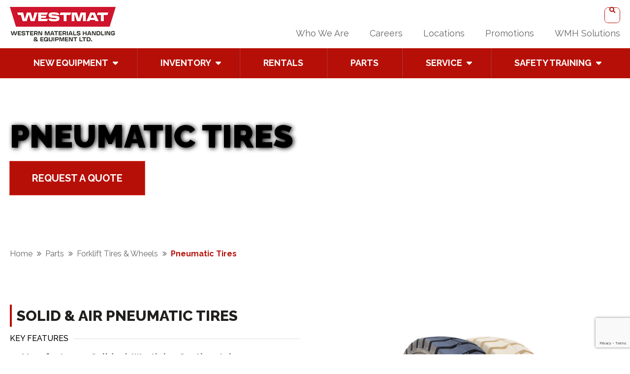

--- FILE ---
content_type: text/html; charset=UTF-8
request_url: https://www.westmat.com/parts-category/pneumatic-tires/
body_size: 9660
content:
<!DOCTYPE html>
<html lang="en-US">
<head>
	<meta http-equiv="Content-Type" content="text/html; charset=UTF-8" />
	<meta name="viewport" content="width=device-width, initial-scale=1.0, user-scalable=0">

	<link rel="profile" href="http://gmpg.org/xfn/11" />
	<link rel="pingback" href="https://www.westmat.com/xmlrpc.php" />

	<title>Pneumatic Tires for Indoor/Outdoor Forklifts</title>
<meta name='robots' content='max-image-preview:large' />
	<style>img:is([sizes="auto" i], [sizes^="auto," i]) { contain-intrinsic-size: 3000px 1500px }</style>
	<link rel='dns-prefetch' href='//maps.google.com' />
<link rel='dns-prefetch' href='//www.google.com' />
<link rel='dns-prefetch' href='//ajax.googleapis.com' />
<link rel='dns-prefetch' href='//use.fontawesome.com' />
<link rel="alternate" type="application/rss+xml" title="Western Materials Handling &amp; Equipment &raquo; Feed" href="https://www.westmat.com/feed/" />
<link rel="alternate" type="application/rss+xml" title="Western Materials Handling &amp; Equipment &raquo; Pneumatic Tires Parts Category Feed" href="https://www.westmat.com/parts-category/pneumatic-tires/feed/" />
<link rel="shortcut icon" href="https://www.westmat.com/wp-content/themes/western-materials-handling-equipment/dist/images/favicon.ico?ver=1684968185" />
<style id='wp-emoji-styles-inline-css' type='text/css'>

	img.wp-smiley, img.emoji {
		display: inline !important;
		border: none !important;
		box-shadow: none !important;
		height: 1em !important;
		width: 1em !important;
		margin: 0 0.07em !important;
		vertical-align: -0.1em !important;
		background: none !important;
		padding: 0 !important;
	}
</style>
<link rel='stylesheet' id='wp-block-library-css' href='https://www.westmat.com/wp-includes/css/dist/block-library/style.min.css?ver=6.8.3' type='text/css' media='all' />
<style id='classic-theme-styles-inline-css' type='text/css'>
/*! This file is auto-generated */
.wp-block-button__link{color:#fff;background-color:#32373c;border-radius:9999px;box-shadow:none;text-decoration:none;padding:calc(.667em + 2px) calc(1.333em + 2px);font-size:1.125em}.wp-block-file__button{background:#32373c;color:#fff;text-decoration:none}
</style>
<style id='global-styles-inline-css' type='text/css'>
:root{--wp--preset--aspect-ratio--square: 1;--wp--preset--aspect-ratio--4-3: 4/3;--wp--preset--aspect-ratio--3-4: 3/4;--wp--preset--aspect-ratio--3-2: 3/2;--wp--preset--aspect-ratio--2-3: 2/3;--wp--preset--aspect-ratio--16-9: 16/9;--wp--preset--aspect-ratio--9-16: 9/16;--wp--preset--color--black: #000000;--wp--preset--color--cyan-bluish-gray: #abb8c3;--wp--preset--color--white: #ffffff;--wp--preset--color--pale-pink: #f78da7;--wp--preset--color--vivid-red: #cf2e2e;--wp--preset--color--luminous-vivid-orange: #ff6900;--wp--preset--color--luminous-vivid-amber: #fcb900;--wp--preset--color--light-green-cyan: #7bdcb5;--wp--preset--color--vivid-green-cyan: #00d084;--wp--preset--color--pale-cyan-blue: #8ed1fc;--wp--preset--color--vivid-cyan-blue: #0693e3;--wp--preset--color--vivid-purple: #9b51e0;--wp--preset--gradient--vivid-cyan-blue-to-vivid-purple: linear-gradient(135deg,rgba(6,147,227,1) 0%,rgb(155,81,224) 100%);--wp--preset--gradient--light-green-cyan-to-vivid-green-cyan: linear-gradient(135deg,rgb(122,220,180) 0%,rgb(0,208,130) 100%);--wp--preset--gradient--luminous-vivid-amber-to-luminous-vivid-orange: linear-gradient(135deg,rgba(252,185,0,1) 0%,rgba(255,105,0,1) 100%);--wp--preset--gradient--luminous-vivid-orange-to-vivid-red: linear-gradient(135deg,rgba(255,105,0,1) 0%,rgb(207,46,46) 100%);--wp--preset--gradient--very-light-gray-to-cyan-bluish-gray: linear-gradient(135deg,rgb(238,238,238) 0%,rgb(169,184,195) 100%);--wp--preset--gradient--cool-to-warm-spectrum: linear-gradient(135deg,rgb(74,234,220) 0%,rgb(151,120,209) 20%,rgb(207,42,186) 40%,rgb(238,44,130) 60%,rgb(251,105,98) 80%,rgb(254,248,76) 100%);--wp--preset--gradient--blush-light-purple: linear-gradient(135deg,rgb(255,206,236) 0%,rgb(152,150,240) 100%);--wp--preset--gradient--blush-bordeaux: linear-gradient(135deg,rgb(254,205,165) 0%,rgb(254,45,45) 50%,rgb(107,0,62) 100%);--wp--preset--gradient--luminous-dusk: linear-gradient(135deg,rgb(255,203,112) 0%,rgb(199,81,192) 50%,rgb(65,88,208) 100%);--wp--preset--gradient--pale-ocean: linear-gradient(135deg,rgb(255,245,203) 0%,rgb(182,227,212) 50%,rgb(51,167,181) 100%);--wp--preset--gradient--electric-grass: linear-gradient(135deg,rgb(202,248,128) 0%,rgb(113,206,126) 100%);--wp--preset--gradient--midnight: linear-gradient(135deg,rgb(2,3,129) 0%,rgb(40,116,252) 100%);--wp--preset--font-size--small: 13px;--wp--preset--font-size--medium: 20px;--wp--preset--font-size--large: 36px;--wp--preset--font-size--x-large: 42px;--wp--preset--spacing--20: 0.44rem;--wp--preset--spacing--30: 0.67rem;--wp--preset--spacing--40: 1rem;--wp--preset--spacing--50: 1.5rem;--wp--preset--spacing--60: 2.25rem;--wp--preset--spacing--70: 3.38rem;--wp--preset--spacing--80: 5.06rem;--wp--preset--shadow--natural: 6px 6px 9px rgba(0, 0, 0, 0.2);--wp--preset--shadow--deep: 12px 12px 50px rgba(0, 0, 0, 0.4);--wp--preset--shadow--sharp: 6px 6px 0px rgba(0, 0, 0, 0.2);--wp--preset--shadow--outlined: 6px 6px 0px -3px rgba(255, 255, 255, 1), 6px 6px rgba(0, 0, 0, 1);--wp--preset--shadow--crisp: 6px 6px 0px rgba(0, 0, 0, 1);}:where(.is-layout-flex){gap: 0.5em;}:where(.is-layout-grid){gap: 0.5em;}body .is-layout-flex{display: flex;}.is-layout-flex{flex-wrap: wrap;align-items: center;}.is-layout-flex > :is(*, div){margin: 0;}body .is-layout-grid{display: grid;}.is-layout-grid > :is(*, div){margin: 0;}:where(.wp-block-columns.is-layout-flex){gap: 2em;}:where(.wp-block-columns.is-layout-grid){gap: 2em;}:where(.wp-block-post-template.is-layout-flex){gap: 1.25em;}:where(.wp-block-post-template.is-layout-grid){gap: 1.25em;}.has-black-color{color: var(--wp--preset--color--black) !important;}.has-cyan-bluish-gray-color{color: var(--wp--preset--color--cyan-bluish-gray) !important;}.has-white-color{color: var(--wp--preset--color--white) !important;}.has-pale-pink-color{color: var(--wp--preset--color--pale-pink) !important;}.has-vivid-red-color{color: var(--wp--preset--color--vivid-red) !important;}.has-luminous-vivid-orange-color{color: var(--wp--preset--color--luminous-vivid-orange) !important;}.has-luminous-vivid-amber-color{color: var(--wp--preset--color--luminous-vivid-amber) !important;}.has-light-green-cyan-color{color: var(--wp--preset--color--light-green-cyan) !important;}.has-vivid-green-cyan-color{color: var(--wp--preset--color--vivid-green-cyan) !important;}.has-pale-cyan-blue-color{color: var(--wp--preset--color--pale-cyan-blue) !important;}.has-vivid-cyan-blue-color{color: var(--wp--preset--color--vivid-cyan-blue) !important;}.has-vivid-purple-color{color: var(--wp--preset--color--vivid-purple) !important;}.has-black-background-color{background-color: var(--wp--preset--color--black) !important;}.has-cyan-bluish-gray-background-color{background-color: var(--wp--preset--color--cyan-bluish-gray) !important;}.has-white-background-color{background-color: var(--wp--preset--color--white) !important;}.has-pale-pink-background-color{background-color: var(--wp--preset--color--pale-pink) !important;}.has-vivid-red-background-color{background-color: var(--wp--preset--color--vivid-red) !important;}.has-luminous-vivid-orange-background-color{background-color: var(--wp--preset--color--luminous-vivid-orange) !important;}.has-luminous-vivid-amber-background-color{background-color: var(--wp--preset--color--luminous-vivid-amber) !important;}.has-light-green-cyan-background-color{background-color: var(--wp--preset--color--light-green-cyan) !important;}.has-vivid-green-cyan-background-color{background-color: var(--wp--preset--color--vivid-green-cyan) !important;}.has-pale-cyan-blue-background-color{background-color: var(--wp--preset--color--pale-cyan-blue) !important;}.has-vivid-cyan-blue-background-color{background-color: var(--wp--preset--color--vivid-cyan-blue) !important;}.has-vivid-purple-background-color{background-color: var(--wp--preset--color--vivid-purple) !important;}.has-black-border-color{border-color: var(--wp--preset--color--black) !important;}.has-cyan-bluish-gray-border-color{border-color: var(--wp--preset--color--cyan-bluish-gray) !important;}.has-white-border-color{border-color: var(--wp--preset--color--white) !important;}.has-pale-pink-border-color{border-color: var(--wp--preset--color--pale-pink) !important;}.has-vivid-red-border-color{border-color: var(--wp--preset--color--vivid-red) !important;}.has-luminous-vivid-orange-border-color{border-color: var(--wp--preset--color--luminous-vivid-orange) !important;}.has-luminous-vivid-amber-border-color{border-color: var(--wp--preset--color--luminous-vivid-amber) !important;}.has-light-green-cyan-border-color{border-color: var(--wp--preset--color--light-green-cyan) !important;}.has-vivid-green-cyan-border-color{border-color: var(--wp--preset--color--vivid-green-cyan) !important;}.has-pale-cyan-blue-border-color{border-color: var(--wp--preset--color--pale-cyan-blue) !important;}.has-vivid-cyan-blue-border-color{border-color: var(--wp--preset--color--vivid-cyan-blue) !important;}.has-vivid-purple-border-color{border-color: var(--wp--preset--color--vivid-purple) !important;}.has-vivid-cyan-blue-to-vivid-purple-gradient-background{background: var(--wp--preset--gradient--vivid-cyan-blue-to-vivid-purple) !important;}.has-light-green-cyan-to-vivid-green-cyan-gradient-background{background: var(--wp--preset--gradient--light-green-cyan-to-vivid-green-cyan) !important;}.has-luminous-vivid-amber-to-luminous-vivid-orange-gradient-background{background: var(--wp--preset--gradient--luminous-vivid-amber-to-luminous-vivid-orange) !important;}.has-luminous-vivid-orange-to-vivid-red-gradient-background{background: var(--wp--preset--gradient--luminous-vivid-orange-to-vivid-red) !important;}.has-very-light-gray-to-cyan-bluish-gray-gradient-background{background: var(--wp--preset--gradient--very-light-gray-to-cyan-bluish-gray) !important;}.has-cool-to-warm-spectrum-gradient-background{background: var(--wp--preset--gradient--cool-to-warm-spectrum) !important;}.has-blush-light-purple-gradient-background{background: var(--wp--preset--gradient--blush-light-purple) !important;}.has-blush-bordeaux-gradient-background{background: var(--wp--preset--gradient--blush-bordeaux) !important;}.has-luminous-dusk-gradient-background{background: var(--wp--preset--gradient--luminous-dusk) !important;}.has-pale-ocean-gradient-background{background: var(--wp--preset--gradient--pale-ocean) !important;}.has-electric-grass-gradient-background{background: var(--wp--preset--gradient--electric-grass) !important;}.has-midnight-gradient-background{background: var(--wp--preset--gradient--midnight) !important;}.has-small-font-size{font-size: var(--wp--preset--font-size--small) !important;}.has-medium-font-size{font-size: var(--wp--preset--font-size--medium) !important;}.has-large-font-size{font-size: var(--wp--preset--font-size--large) !important;}.has-x-large-font-size{font-size: var(--wp--preset--font-size--x-large) !important;}
:where(.wp-block-post-template.is-layout-flex){gap: 1.25em;}:where(.wp-block-post-template.is-layout-grid){gap: 1.25em;}
:where(.wp-block-columns.is-layout-flex){gap: 2em;}:where(.wp-block-columns.is-layout-grid){gap: 2em;}
:root :where(.wp-block-pullquote){font-size: 1.5em;line-height: 1.6;}
</style>
<link rel='stylesheet' id='cpsh-shortcodes-css' href='https://www.westmat.com/wp-content/plugins/column-shortcodes//assets/css/shortcodes.css?ver=1.0.1' type='text/css' media='all' />
<link rel='stylesheet' id='simple-banner-style-css' href='https://www.westmat.com/wp-content/plugins/simple-banner/simple-banner.css?ver=3.0.9' type='text/css' media='all' />
<link rel='stylesheet' id='theme-jquery-ui-css' href='https://ajax.googleapis.com/ajax/libs/jqueryui/1.13.3/themes/smoothness/jquery-ui.css' type='text/css' media='all' />
<link rel='stylesheet' id='font-awesome-css' href='https://use.fontawesome.com/releases/v5.8.1/css/all.css' type='text/css' media='all' integrity='sha384-50oBUHEmvpQ+1lW4y57PTFmhCaXp0ML5d60M1M7uH2+nqUivzIebhndOJK28anvf' crossorigin='anonymous' />
<link rel='stylesheet' id='theme-css-bundle-css' href='https://www.westmat.com/wp-content/themes/western-materials-handling-equipment/dist/css/bundle-19b8cee176.css?ver=6.8.3' type='text/css' media='all' />
<link rel='stylesheet' id='theme-styles-css' href='https://www.westmat.com/wp-content/themes/western-materials-handling-equipment/style.css?ver=1.2025.07.23.1' type='text/css' media='all' />
<link rel='stylesheet' id='lgc-unsemantic-grid-responsive-tablet-css' href='https://www.westmat.com/wp-content/plugins/lightweight-grid-columns/css/unsemantic-grid-responsive-tablet.css?ver=1.0' type='text/css' media='all' />
<!--n2css--><!--n2js--><script type="text/javascript" src="https://www.westmat.com/wp-includes/js/jquery/jquery.min.js?ver=3.7.1" id="jquery-core-js"></script>
<script type="text/javascript" src="https://www.westmat.com/wp-includes/js/jquery/jquery-migrate.min.js?ver=3.4.1" id="jquery-migrate-js"></script>
<script type="text/javascript" id="simple-banner-script-js-before">
/* <![CDATA[ */
const simpleBannerScriptParams = {"pro_version_enabled":"","debug_mode":"","id":723,"version":"3.0.9","banner_params":[{"hide_simple_banner":"yes","simple_banner_prepend_element":"body","simple_banner_position":"","header_margin":"","header_padding":"","wp_body_open_enabled":"","wp_body_open":true,"simple_banner_z_index":"","simple_banner_text":"<a href=\"https:\/\/www.westmat.com\/new-edmonton-facility-now-open\/\">New Edmonton Facility Now Open<\/a>","disabled_on_current_page":false,"disabled_pages_array":[],"is_current_page_a_post":false,"disabled_on_posts":"","simple_banner_disabled_page_paths":"","simple_banner_font_size":"","simple_banner_color":"#36454F","simple_banner_text_color":"","simple_banner_link_color":"#ffffff","simple_banner_close_color":"","simple_banner_custom_css":"","simple_banner_scrolling_custom_css":"","simple_banner_text_custom_css":"","simple_banner_button_css":"","site_custom_css":"","keep_site_custom_css":"","site_custom_js":"","keep_site_custom_js":"","close_button_enabled":"","close_button_expiration":"","close_button_cookie_set":false,"current_date":{"date":"2026-01-27 02:59:02.358755","timezone_type":3,"timezone":"UTC"},"start_date":{"date":"2026-01-27 02:59:02.358795","timezone_type":3,"timezone":"UTC"},"end_date":{"date":"2026-01-27 02:59:02.358800","timezone_type":3,"timezone":"UTC"},"simple_banner_start_after_date":"","simple_banner_remove_after_date":"","simple_banner_insert_inside_element":""}]}
/* ]]> */
</script>
<script type="text/javascript" src="https://www.westmat.com/wp-content/plugins/simple-banner/simple-banner.js?ver=3.0.9" id="simple-banner-script-js"></script>
<link rel="https://api.w.org/" href="https://www.westmat.com/wp-json/" /><link rel="EditURI" type="application/rsd+xml" title="RSD" href="https://www.westmat.com/xmlrpc.php?rsd" />
		<!--[if lt IE 9]>
			<link rel="stylesheet" href="https://www.westmat.com/wp-content/plugins/lightweight-grid-columns/css/ie.min.css" />
		<![endif]-->
	<style id="simple-banner-hide" type="text/css">.simple-banner{display:none;}</style><style id="simple-banner-background-color" type="text/css">.simple-banner{background:#36454F;}</style><style id="simple-banner-text-color" type="text/css">.simple-banner .simple-banner-text{color: #ffffff;}</style><style id="simple-banner-link-color" type="text/css">.simple-banner .simple-banner-text a{color:#ffffff;}</style><style id="simple-banner-z-index" type="text/css">.simple-banner{z-index: 99999;}</style><style id="simple-banner-site-custom-css-dummy" type="text/css"></style><script id="simple-banner-site-custom-js-dummy" type="text/javascript"></script><!-- Google Tag Manager -->
<script>(function(w,d,s,l,i){w[l]=w[l]||[];w[l].push({'gtm.start':
new Date().getTime(),event:'gtm.js'});var f=d.getElementsByTagName(s)[0],
j=d.createElement(s),dl=l!='dataLayer'?'&l='+l:'';j.async=true;j.src=
'https://www.googletagmanager.com/gtm.js?id='+i+dl;f.parentNode.insertBefore(j,f);
})(window,document,'script','dataLayer','GTM-NW9HBM5');</script>
<!-- End Google Tag Manager -->		<style type="text/css" id="wp-custom-css">
			.page-template-safety-training #menu-item-4058 a {
	background: #000;
}

@media screen and (max-width: 768px) {
	
	.show-nav-main .simple-banner {
		display: none !important;
	}
	
}

@media screen and (min-width: 769px) {

	.footer .shell {
		display: grid;
		grid-template-columns: 1fr 1fr 1fr;
		grid-gap: 2rem 0;
		padding: 2rem 0;
	}

	.footer__socials {
		grid-column: 1 / span 3;
		order: -1;
		text-align: center;
		width: 100%;
	}
	
	.footer__nav {
		grid-column: 2 / span 2;
	}
	
	.footer__nav [class^="nav"] > ul {
		float: right;
	}

	.footer__socials .nav-socials {
		display: flex;
		justify-content: center;
	}
	
	.nav-footer > ul > li {
		margin: .5em 0;
	}
	
	.footer .footer__copyright a { 
		text-decoration: none !important
	}
	
}		</style>
		<meta name="description" content="Certified dealer of Westlake and Solideal tires for forklifts used indoors and outdoors across Alberta including Calgary, Edmonton, Lethbridge, Red Deer, Medicine Hat, and Grande Prairie." />

	<script src="https://www.google.com/recaptcha/api.js"></script>
</head>
<body class="archive tax-crb_parts_category term-pneumatic-tires term-38 wp-theme-western-materials-handling-equipment">
<!-- Google Tag Manager (noscript) -->

<noscript><iframe src="https://www.googletagmanager.com/ns.html?id=GTM-NW9HBM5"

height="0" width="0" style="display:none;visibility:hidden"></iframe></noscript>

<!-- End Google Tag Manager (noscript) -->
	<div class="wrapper">
		<header class="header">
			<div class="header__body">
				<div class="shell">
					<a href="https://www.westmat.com" class="logo" alt="Western Materials Handling &amp; Equipment">
						<!-- <img src="https://www.westmat.com/wp-content/themes/western-materials-handling-equipment/images/temp/logo-text.png" alt="" /> -->
						 <!-- <img src="https://www.westmat.com/wp-content/themes/western-materials-handling-equipment/images/temp/wm-logo.png" alt="" style="max-height: 70px; width: auto;" /> -->
						<img src="https://www.westmat.com/wp-content/themes/western-materials-handling-equipment/images/temp/WM_Logo_V_Fill_full_pms.png" alt="" />
					</a>

					<div class="header__search">
  <form method="get" action="https://www.westmat.com">
    <div class="field-container">
      <div class="field-group">
        <input type="search" name="s" value="" placeholder="Search..." />
      </div>
      <div class="field-group">
                  <label><input type="radio" name="s_type" value="everything" checked /> Everything</label>
                  <label><input type="radio" name="s_type" value="equipment"  /> Equipment</label>
              </div>
    </div>
    <button type="submit"><i class="fas fa-search"></i></button>
  </form>
</div><!-- /.header__search -->

					<a href="#" class="btn-menu">
						<span></span>
					</a>

					<nav class="nav-utilities"><ul id="menu-logo-menu" class="menu"><li id="menu-item-29" class="menu-item menu-item-type-post_type menu-item-object-page menu-item-29"><a href="https://www.westmat.com/industrial-equipment-supplier/">Who We Are</a></li>
<li id="menu-item-7221" class="menu-item menu-item-type-post_type menu-item-object-page menu-item-7221"><a href="https://www.westmat.com/career-and-jobs/">Careers</a></li>
<li id="menu-item-31" class="menu-item menu-item-type-post_type menu-item-object-page menu-item-31"><a href="https://www.westmat.com/locations/">Locations</a></li>
<li id="menu-item-629" class="menu-item menu-item-type-taxonomy menu-item-object-category menu-item-629"><a href="https://www.westmat.com/category/promotions/">Promotions</a></li>
<li id="menu-item-176" class="menu-item menu-item-type-post_type menu-item-object-page current_page_parent menu-item-176"><a href="https://www.westmat.com/material-handling-solutions/">WMH Solutions</a></li>
</ul></nav>				</div><!-- /.shell -->
			</div><!-- /.header__body -->

			<div class="header__nav">
				<div class="shell">
					<nav class="nav"><ul id="menu-main-menu" class="menu"><li id="menu-item-4645" class="menu-item menu-item-type-post_type menu-item-object-page menu-item-has-children menu-item-4645"><a href="https://www.westmat.com/industrial-equipment/">New Equipment</a>
<ul class="sub-menu">
	<li id="menu-item-163" class="menu-item menu-item-type-taxonomy menu-item-object-crb_new_equipment_category menu-item-163"><a href="https://www.westmat.com/equipment-category/toyota-forklifts/">Toyota Forklifts</a></li>
	<li id="menu-item-8273" class="menu-item menu-item-type-taxonomy menu-item-object-crb_new_equipment_category menu-item-8273"><a href="https://www.westmat.com/equipment-category/heli-forklifts/">Heli Forklifts</a></li>
	<li id="menu-item-165" class="menu-item menu-item-type-taxonomy menu-item-object-crb_new_equipment_category menu-item-165"><a href="https://www.westmat.com/equipment-category/electric-jacks-stackers/">Jacks &amp; Stackers</a></li>
	<li id="menu-item-5621" class="menu-item menu-item-type-taxonomy menu-item-object-crb_new_equipment_category menu-item-5621"><a href="https://www.westmat.com/equipment-category/high-capacity-forklifts/">Kalmar High Capacity Forklifts</a></li>
	<li id="menu-item-4711" class="menu-item menu-item-type-taxonomy menu-item-object-crb_new_equipment_category menu-item-4711"><a href="https://www.westmat.com/equipment-category/rough-terrain-forklifts/">Load Lifter Rough Terrain Forklifts</a></li>
	<li id="menu-item-1957" class="menu-item menu-item-type-taxonomy menu-item-object-crb_new_equipment_category menu-item-1957"><a href="https://www.westmat.com/equipment-category/telehandlers/">Telehandlers</a></li>
	<li id="menu-item-166" class="menu-item menu-item-type-taxonomy menu-item-object-crb_new_equipment_category menu-item-166"><a href="https://www.westmat.com/equipment-category/aerial-work-platforms/">Aerial Work Platforms</a></li>
	<li id="menu-item-8546" class="menu-item menu-item-type-taxonomy menu-item-object-crb_new_equipment_category menu-item-8546"><a href="https://www.westmat.com/equipment-category/baumann-side-loaders/">Baumann Side Loaders</a></li>
	<li id="menu-item-5620" class="menu-item menu-item-type-taxonomy menu-item-object-crb_new_equipment_category menu-item-5620"><a href="https://www.westmat.com/equipment-category/truck-mounted-forklifts/">Truck Mounted Forklifts</a></li>
	<li id="menu-item-164" class="menu-item menu-item-type-taxonomy menu-item-object-crb_new_equipment_category menu-item-164"><a href="https://www.westmat.com/equipment-category/container-handlers/">Container Handlers</a></li>
	<li id="menu-item-1958" class="menu-item menu-item-type-taxonomy menu-item-object-crb_new_equipment_category menu-item-1958"><a href="https://www.westmat.com/equipment-category/tow-tractors/">Tow Tractors</a></li>
</ul>
</li>
<li id="menu-item-6486" class="inventory-mega-menu menu-item menu-item-type-post_type menu-item-object-page menu-item-has-children menu-item-6486"><a href="https://www.westmat.com/new-forklifts/">Inventory</a>
<ul class="sub-menu">
	<li id="menu-item-6155" class="menu-item-has-children menu-item-6155"><a href="https://www.westmat.com/new-forklifts/">New Inventory</a>
	<ul class="sub-menu">
		<li id="menu-item-697829f65c60a" class="all-inventory menu-item-697829f65c60a"><a href="https://www.westmat.com/new-forklifts/">View All</a></li>
		<li id="menu-item-44" class="custom-menu-item menu-item-44"><a href="https://www.westmat.com/new-forklifts/filter/ic-forklifts/">IC Forklifts</a></li>
		<li id="menu-item-41" class="custom-menu-item menu-item-41"><a href="https://www.westmat.com/new-forklifts/filter/electric-forklifts/">Electric Forklifts</a></li>
		<li id="menu-item-45" class="custom-menu-item menu-item-45"><a href="https://www.westmat.com/new-forklifts/filter/jacks-stackers/">Jacks &amp; Stackers</a></li>
		<li id="menu-item-46" class="custom-menu-item menu-item-46"><a href="https://www.westmat.com/new-forklifts/filter/rough-terrain-forklifts/">Rough-Terrain Forklifts</a></li>
		<li id="menu-item-43" class="custom-menu-item menu-item-43"><a href="https://www.westmat.com/new-forklifts/filter/high-capacity-forklifts/">High Capacity Forklifts</a></li>
	</ul>
</li>
	<li id="menu-item-6484" class="menu-item-has-children menu-item-6484"><a href="https://www.westmat.com/used-forklifts/">Used Inventory</a>
	<ul class="sub-menu">
		<li id="menu-item-697829f65c755" class="all-inventory menu-item-697829f65c755"><a href="https://www.westmat.com/used-forklifts/">View All</a></li>
		<li class="custom-menu-item menu-item-44"><a href="https://www.westmat.com/used-forklifts/filter/ic-forklifts/">IC Forklifts</a></li>
		<li class="custom-menu-item menu-item-41"><a href="https://www.westmat.com/used-forklifts/filter/electric-forklifts/">Electric Forklifts</a></li>
		<li id="menu-item-172" class="custom-menu-item menu-item-172"><a href="https://www.westmat.com/used-forklifts/filter/electric-forklift-chargers/">Forklift Chargers</a></li>
		<li class="custom-menu-item menu-item-45"><a href="https://www.westmat.com/used-forklifts/filter/jacks-stackers/">Jacks &amp; Stackers</a></li>
		<li id="menu-item-39" class="custom-menu-item menu-item-39"><a href="https://www.westmat.com/used-forklifts/filter/aerial-man-lifts/">Aerial Work Platforms</a></li>
		<li class="custom-menu-item menu-item-46"><a href="https://www.westmat.com/used-forklifts/filter/rough-terrain-forklifts/">Rough-Terrain Forklifts</a></li>
		<li id="menu-item-48" class="custom-menu-item menu-item-48"><a href="https://www.westmat.com/used-forklifts/filter/telehandlers/">Telehandlers</a></li>
		<li class="custom-menu-item menu-item-43"><a href="https://www.westmat.com/used-forklifts/filter/high-capacity-forklifts/">High Capacity Forklifts</a></li>
	</ul>
</li>
</ul>
</li>
<li id="menu-item-36" class="menu-item menu-item-type-post_type menu-item-object-page menu-item-36"><a href="https://www.westmat.com/rentals/">Rentals</a></li>
<li id="menu-item-37" class="menu-item menu-item-type-post_type menu-item-object-page menu-item-37"><a href="https://www.westmat.com/parts/">Parts</a></li>
<li id="menu-item-38" class="menu-item menu-item-type-post_type menu-item-object-page menu-item-has-children menu-item-38"><a href="https://www.westmat.com/forklift-service/">Service</a>
<ul class="sub-menu">
	<li id="menu-item-8547" class="menu-item menu-item-type-custom menu-item-object-custom menu-item-8547"><a href="https://www.westmat.com/service/forklift-field-services/">Field Service</a></li>
	<li id="menu-item-8548" class="menu-item menu-item-type-custom menu-item-object-custom menu-item-8548"><a href="https://www.westmat.com/service/forklift-maintenance/">Preventative Maintenance</a></li>
	<li id="menu-item-8549" class="menu-item menu-item-type-custom menu-item-object-custom menu-item-8549"><a href="https://www.westmat.com/service/forklift-safety-inspections/">Safety Inspections</a></li>
	<li id="menu-item-8550" class="menu-item menu-item-type-custom menu-item-object-custom menu-item-8550"><a href="https://www.westmat.com/service/mobile-welding/">Mobile Welding</a></li>
	<li id="menu-item-8551" class="menu-item menu-item-type-custom menu-item-object-custom menu-item-8551"><a href="https://www.westmat.com/service/forklift-repairs/">Shop Repairs</a></li>
</ul>
</li>
<li id="menu-item-8528" class="menu-item menu-item-type-post_type menu-item-object-page menu-item-has-children menu-item-8528"><a href="https://www.westmat.com/forklift-training/">Safety Training</a>
<ul class="sub-menu">
	<li id="menu-item-8228" class="menu-item menu-item-type-custom menu-item-object-custom menu-item-8228"><a href="https://www.westmat.com/training/forklift-safety-training/">Forklift Safety</a></li>
	<li id="menu-item-8229" class="menu-item menu-item-type-custom menu-item-object-custom menu-item-8229"><a href="https://www.westmat.com/training/aerial-work-platform-safety-training-courses/">Mobile Elevated Work Platform Safety</a></li>
	<li id="menu-item-8230" class="menu-item menu-item-type-custom menu-item-object-custom menu-item-8230"><a href="https://www.westmat.com/training/train-the-trainer-safety-courses/">Train-the-Trainer</a></li>
	<li id="menu-item-8231" class="menu-item menu-item-type-custom menu-item-object-custom menu-item-8231"><a href="https://www.westmat.com/training-courses/basic-fall-arrest/">Basic Fall Arrest</a></li>
</ul>
</li>
<li id="menu-item-40" class="menu-item menu-item-type-post_type menu-item-object-page menu-item-40 mobile"><a href="https://www.westmat.com/industrial-equipment-supplier/">Who We Are</a></li>
<li id="menu-item-6396" class="menu-item menu-item-type-taxonomy menu-item-object-category menu-item-6396 mobile"><a href="https://www.westmat.com/category/promotions/">Promotions</a></li>
<li id="menu-item-42" class="menu-item menu-item-type-post_type menu-item-object-page menu-item-42 mobile"><a href="https://www.westmat.com/locations/">Locations</a></li>
<li id="menu-item-6400" class="menu-item menu-item-type-post_type menu-item-object-page menu-item-6400 mobile"><a href="https://www.westmat.com/contact/">Contact us</a></li>
</ul></nav>				</div><!-- /.shell -->
			</div><!-- /.header__nav -->
		</header><!-- /.header -->

		<div class="main">

<section class="section-intro">
	
	<div class="section__body">
		<div class="shell">
			<h1>Pneumatic Tires</h1>

			<a href="/request-a-quote/?for=parts&typ=purchase" class="btn">
				<span>Request a Quote</span>
			</a>
		</div><!-- /.shell -->
	</div><!-- /.section__body -->
</section><!-- /.section-intro -->


<section class="section-main">
	
		
	<div class="section__breadcrumb">
		<div class="shell">
			<nav class="nav-breadcrumb"><ul><li><a href="https://www.westmat.com/" target="_self">Home</a></li><li>Parts</li><li><a href="https://www.westmat.com/parts-category/forklift-tires-wheels/" target="_self">Forklift Tires &amp; Wheels</a></li><li><a href="https://www.westmat.com/parts-category/pneumatic-tires/" target="_self">Pneumatic Tires</a></li></ul></nav>		</div><!-- /.shell -->
	</div><!-- /.section__breadcrumb -->
	
	
	<div class="section__body">
		<div class="shell">
			<div class="list-products">
				
								
								
				<ul>
											<li>
							<article class="article-product  ">
								
								<div class="article__header">
									<div class="article__header-title">
										<h3>Solid &#038; Air Pneumatic Tires</h3>
									</div>
									
																		
								</div>
								
																
								
																	
									<div class="article__gallery">
										<div class="slider-gallery">
											<div class="slides">
												
																								
																												
													<div class="slide active">
														<a href="https://www.westmat.com/wp-content/uploads/2019/01/Solid-Pneumatic-Forklift-Tires.png">
															<img width="351" height="399" src="https://www.westmat.com/wp-content/uploads/2019/01/Solid-Pneumatic-Forklift-Tires.png" class="attachment-crb-equipment-med size-crb-equipment-med wp-post-image" alt="Solid Pneumatic Forklift Tires" decoding="async" fetchpriority="high" srcset="https://www.westmat.com/wp-content/uploads/2019/01/Solid-Pneumatic-Forklift-Tires.png 351w, https://www.westmat.com/wp-content/uploads/2019/01/Solid-Pneumatic-Forklift-Tires-264x300.png 264w" sizes="(max-width: 351px) 100vw, 351px" />																													</a>
													</div><!-- /.slide -->
												
																								
																							</div><!-- /.slides -->
											
											
																						
											
										</div><!-- /.slider-gallery -->



																				
									</div><!-- /.article__gallery -->
								
																
								<div class="article__body">
									<div class="article__body-title">

																					<h6>
												<strong>Key features</strong>
											</h6>
																			</div><!-- /.article__body-title -->

																			<div class="article__body-list">
											<div class="list-features">
												<ul>

																											<li><strong>Manufacturers: Solideal, Westlake, Continental</strong></li>
													
<!--
													-->

													
													
																											<li>Tread Type: Traction</li>
													
																											<li>Compound(s): Non-marking White/Grey, Black Rubber</li>
													
																											<li>Ply: Full Range</li>
													
																											<li>Size(s): Full Range</li>
													
																											<li>Compatible Equipment: Class 1 &amp; 5 Forklifts (All Makes &amp; Models)</li>
													
												</ul>
											</div><!-- /.list-features -->
										</div><!-- /.article__body-list -->
									

									
										<div class="article__body-actions">
											
																					</div>

									<div class="article__body-entry">
										<p>Offered as a Solid or an Air Pneumatic; these tires are great for multi-use forklifts that work inside and out. While air tires will provide better flotation in gravel, soft ground and snow, solid tires reduce operator down-time by eliminating the risk of flat tires.</p>
<h6><span style="color: #c30303;"><strong>&gt;&gt;</strong></span> Tires, Rims and Installation sold separately.</h6>
									</div><!-- /.article__body-entry -->

									<div class="article__body-actions">
										<a href="/request-a-quote/?for=parts&typ=purchase&itm=723" class="btn btn--small">
											<span>Request a Quote</span>
										</a>
									</div><!-- /.article__body-actions -->
								</div><!-- /.article__body -->

								
							</article><!-- /.article-product -->
						</li>
											<li>
							<article class="article-product  ">
								
								<div class="article__header">
									<div class="article__header-title">
										<h3>Forklift Tire Chains</h3>
									</div>
									
																		
								</div>
								
																
								
																	
									<div class="article__gallery">
										<div class="slider-gallery">
											<div class="slides">
												
																								
																												
													<div class="slide active">
														<a href="https://www.westmat.com/wp-content/uploads/2019/03/tire-chains-e1556771499178.jpg">
															<img width="195" height="264" src="https://www.westmat.com/wp-content/uploads/2019/03/tire-chains-e1556771499178.jpg" class="attachment-crb-equipment-med size-crb-equipment-med wp-post-image" alt="Forklift Tire Chains" decoding="async" />																													</a>
													</div><!-- /.slide -->
												
																								
																							</div><!-- /.slides -->
											
											
																						
											
										</div><!-- /.slider-gallery -->



																				
									</div><!-- /.article__gallery -->
								
																
								<div class="article__body">
									<div class="article__body-title">

																			</div><!-- /.article__body-title -->

									

									
										<div class="article__body-actions">
											
																					</div>

									<div class="article__body-entry">
										<p>Great for better traction in the winter, forklift tire chains should fit a forklift properly to avoid damaging the forklift. We will custom order chains to fit your wheels.</p>
<h6><strong><span style="color: #c30303;">&gt;&gt; </span></strong>Tires, Rims and Installation sold separately.</h6>
									</div><!-- /.article__body-entry -->

									<div class="article__body-actions">
										<a href="/request-a-quote/?for=parts&typ=purchase&itm=958" class="btn btn--small">
											<span>Request a Quote</span>
										</a>
									</div><!-- /.article__body-actions -->
								</div><!-- /.article__body -->

								
							</article><!-- /.article-product -->
						</li>
									</ul>
			</div><!-- /.list-products -->
		</div><!-- /.shell -->
	</div><!-- /.section__body -->
</section><!-- /.section-main -->

			<section class="section-brands">
			<div class="section__head">
			<div class="shell">
				<h6>
					<span><strong>Our</strong> Manufacturers</span>
				</h6>
			</div><!-- /.shell -->
		</div><!-- /.section__head -->
	
	<div class="section__body">
		<div class="shell">
			<div class="list-brands">
				<ul>
											<li>
							<img width="259" height="94" src="https://www.westmat.com/wp-content/uploads/2020/01/TMH_Logo_Red_White-1.png" class="attachment-medium size-medium" alt="" decoding="async" loading="lazy" />						</li>
											<li>
							<img width="195" height="100" src="https://www.westmat.com/wp-content/uploads/2018/07/brand-img-2.png" class="attachment-medium size-medium" alt="" decoding="async" loading="lazy" />						</li>
											<li>
							<img width="300" height="84" src="https://www.westmat.com/wp-content/uploads/2025/02/kalmar-logo.png" class="attachment-medium size-medium" alt="" decoding="async" loading="lazy" />						</li>
											<li>
							<img width="300" height="150" src="https://www.westmat.com/wp-content/uploads/2019/04/AICHI-Logo-Black-transparent-300x150.png" class="attachment-medium size-medium" alt="" decoding="async" loading="lazy" srcset="https://www.westmat.com/wp-content/uploads/2019/04/AICHI-Logo-Black-transparent-300x150.png 300w, https://www.westmat.com/wp-content/uploads/2019/04/AICHI-Logo-Black-transparent-768x384.png 768w, https://www.westmat.com/wp-content/uploads/2019/04/AICHI-Logo-Black-transparent-1024x512.png 1024w, https://www.westmat.com/wp-content/uploads/2019/04/AICHI-Logo-Black-transparent-1536x768.png 1536w, https://www.westmat.com/wp-content/uploads/2019/04/AICHI-Logo-Black-transparent-506x253.png 506w, https://www.westmat.com/wp-content/uploads/2019/04/AICHI-Logo-Black-transparent.png 1800w" sizes="auto, (max-width: 300px) 100vw, 300px" />						</li>
											<li>
							<img width="300" height="126" src="https://www.westmat.com/wp-content/uploads/2022/08/Heli-can-mid-format-2-300x126.png" class="attachment-medium size-medium" alt="" decoding="async" loading="lazy" srcset="https://www.westmat.com/wp-content/uploads/2022/08/Heli-can-mid-format-2-300x126.png 300w, https://www.westmat.com/wp-content/uploads/2022/08/Heli-can-mid-format-2.png 423w" sizes="auto, (max-width: 300px) 100vw, 300px" />						</li>
											<li>
							<img width="300" height="70" src="https://www.westmat.com/wp-content/uploads/2022/08/LOGO_BAUMANN_3colori-scaled4-300x70.png" class="attachment-medium size-medium" alt="" decoding="async" loading="lazy" srcset="https://www.westmat.com/wp-content/uploads/2022/08/LOGO_BAUMANN_3colori-scaled4-300x70.png 300w, https://www.westmat.com/wp-content/uploads/2022/08/LOGO_BAUMANN_3colori-scaled4-1024x239.png 1024w, https://www.westmat.com/wp-content/uploads/2022/08/LOGO_BAUMANN_3colori-scaled4-1536x359.png 1536w, https://www.westmat.com/wp-content/uploads/2022/08/LOGO_BAUMANN_3colori-scaled4-506x118.png 506w, https://www.westmat.com/wp-content/uploads/2022/08/LOGO_BAUMANN_3colori-scaled4.png 1920w" sizes="auto, (max-width: 300px) 100vw, 300px" />						</li>
											<li>
							<img width="300" height="78" src="https://www.westmat.com/wp-content/uploads/2025/02/karcher-logo.png" class="attachment-medium size-medium" alt="" decoding="async" loading="lazy" />						</li>
									</ul>
			</div><!-- /.list-brands -->
		</div><!-- /.shell -->
	</div><!-- /.section__body -->
</section><!-- /.section-brands -->
			<section class="section-brands section-brands--dark">
			<div class="section__head">
			<div class="shell">
				<h6>
					<span><strong>Our</strong> Certification</span>
				</h6>
			</div><!-- /.shell -->
		</div><!-- /.section__head -->
	
	<div class="section__body">
		<div class="shell">
			<div class="list-brands">
				<ul>
											<li>
															<a href="#" target="_blank">
							<img width="111" height="100" src="https://www.westmat.com/wp-content/uploads/2018/07/brand-img-4.png" class="attachment-medium size-medium" alt="" decoding="async" loading="lazy" />								</a>
													</li>
											<li>
							<img width="99" height="100" src="https://www.westmat.com/wp-content/uploads/2018/07/brand-img-5.png" class="attachment-medium size-medium" alt="" decoding="async" loading="lazy" />						</li>
											<li>
							<img width="208" height="100" src="https://www.westmat.com/wp-content/uploads/2018/07/brand-img-6.png" class="attachment-medium size-medium" alt="" decoding="async" loading="lazy" />						</li>
											<li>
							<img width="216" height="100" src="https://www.westmat.com/wp-content/uploads/2018/07/brand-img-7.png" class="attachment-medium size-medium" alt="" decoding="async" loading="lazy" />						</li>
									</ul>
			</div><!-- /.list-brands -->
		</div><!-- /.shell -->
	</div><!-- /.section__body -->
</section><!-- /.section-brands -->
		</div><!-- /.main -->

		<footer class="footer">
			<div class="shell">
				<div class="footer__copyright">
					<p>
					    <a href="https://www.intoria.com/" target="_blank" title="Web Design by Intoria Internet Architects">Web Design by Intoria</a> &copy; Copyright 2026 Western Materials Handling &amp; Equipment Ltd.<br>
					        This site is protected by reCAPTCHA and the Google <a href="https://policies.google.com/privacy" target="_blank">Privacy Policy</a> and<br><a href="https://policies.google.com/terms" target="_blank">Terms of Service</a> apply.
					</p>
				</div><!-- /.footer__copyright -->

				<div class="footer__socials">
									</div><!-- /.footer__socials -->

				<div class="footer__nav">
					<nav class="nav-footer"><ul id="menu-footer-menu" class="menu"><li id="menu-item-72" class="menu-item menu-item-type-post_type menu-item-object-page menu-item-home menu-item-72"><a href="https://www.westmat.com/">Home</a></li>
<li id="menu-item-8534" class="menu-item menu-item-type-post_type menu-item-object-page menu-item-8534"><a href="https://www.westmat.com/industrial-equipment/">Equipment</a></li>
<li id="menu-item-74" class="menu-item menu-item-type-post_type menu-item-object-page menu-item-74"><a href="https://www.westmat.com/rentals/">Rentals</a></li>
<li id="menu-item-75" class="menu-item menu-item-type-post_type menu-item-object-page menu-item-75"><a href="https://www.westmat.com/parts/">Parts</a></li>
<li id="menu-item-76" class="menu-item menu-item-type-post_type menu-item-object-page menu-item-76"><a href="https://www.westmat.com/forklift-service/">Forklift &#038; Industrial Equipment Service</a></li>
<li id="menu-item-77" class="menu-item menu-item-type-custom menu-item-object-custom menu-item-77"><a href="/service/mobile-welding/">Welding</a></li>
<li id="menu-item-8533" class="menu-item menu-item-type-post_type menu-item-object-page menu-item-8533"><a href="https://www.westmat.com/forklift-training/">Forklift Training</a></li>
<li id="menu-item-1696" class="menu-item menu-item-type-post_type menu-item-object-page menu-item-1696"><a href="https://www.westmat.com/industrial-equipment-supplier/">About Us</a></li>
<li id="menu-item-84" class="menu-item menu-item-type-post_type menu-item-object-page menu-item-84"><a href="https://www.westmat.com/contact/">Contact us</a></li>
</ul></nav>				</div><!-- /.footer__nav -->
			</div><!-- /.shell -->
		</footer><!-- /.footer -->
	</div><!-- /.wrapper -->
	<script type="speculationrules">
{"prefetch":[{"source":"document","where":{"and":[{"href_matches":"\/*"},{"not":{"href_matches":["\/wp-*.php","\/wp-admin\/*","\/wp-content\/uploads\/*","\/wp-content\/*","\/wp-content\/plugins\/*","\/wp-content\/themes\/western-materials-handling-equipment\/*","\/*\\?(.+)"]}},{"not":{"selector_matches":"a[rel~=\"nofollow\"]"}},{"not":{"selector_matches":".no-prefetch, .no-prefetch a"}}]},"eagerness":"conservative"}]}
</script>
<div class="simple-banner simple-banner-text" style="display:none !important"></div><!-- Start of Async HubSpot Analytics Code -->
<script type="text/javascript">
(function(d,s,i,r) {
if (d.getElementById(i)){return;}
var n=d.createElement(s),e=d.getElementsByTagName(s)[0];
n.id=i;n.src='//js.hs-analytics.net/analytics/'+(Math.ceil(new Date()/r)*r)+'/6570608.js';
e.parentNode.insertBefore(n, e);
})(document,"script","hs-analytics",300000);
</script>
<!-- End of Async HubSpot Analytics Code -->
<script type="text/javascript" src="https://maps.google.com/maps/api/js?key=AIzaSyC3787wxb5QKYqxcVLhn7WY7dEInGplBbE" id="theme-google-map-js"></script>
<script type="text/javascript" src="https://www.westmat.com/wp-content/themes/western-materials-handling-equipment/dist/js/bundle-e371c7e08d.js?ver=1.2025.07.23.1" id="theme-js-bundle-js"></script>
<script type="text/javascript" src="https://www.google.com/recaptcha/api.js" id="theme-google-recaptcha-js"></script>
<script type="text/javascript" src="https://www.westmat.com/wp-content/themes/western-materials-handling-equipment/js/parsley.min.js?ver=2.8.1" id="parsley-js-js"></script>
<script type="text/javascript" src="https://www.westmat.com/wp-includes/js/jquery/ui/core.min.js?ver=1.13.3" id="jquery-ui-core-js"></script>
<script type="text/javascript" src="https://www.westmat.com/wp-includes/js/jquery/ui/tooltip.min.js?ver=1.13.3" id="jquery-ui-tooltip-js"></script>
<script type="text/javascript" id="theme-functions-js-js-extra">
/* <![CDATA[ */
var php = {"get":[],"post":[],"admin_url":"https:\/\/www.westmat.com\/wp-admin\/","ajax_url":"https:\/\/www.westmat.com\/wp-admin\/admin-ajax.php","permalink":"https:\/\/www.westmat.com\/parts\/solid-air-pneumatic-tires\/","google_maps_api_key":"AIzaSyC3787wxb5QKYqxcVLhn7WY7dEInGplBbE","ip_address":"18.222.76.93"};
/* ]]> */
</script>
<script type="text/javascript" src="https://www.westmat.com/wp-content/themes/western-materials-handling-equipment/js/functions.js?ver=1.2025.07.23.1" id="theme-functions-js-js"></script>
<script type="text/javascript" id="gforms_recaptcha_recaptcha-js-extra">
/* <![CDATA[ */
var gforms_recaptcha_recaptcha_strings = {"nonce":"96458988eb","disconnect":"Disconnecting","change_connection_type":"Resetting","spinner":"https:\/\/www.westmat.com\/wp-content\/plugins\/gravityforms\/images\/spinner.svg","connection_type":"classic","disable_badge":"","change_connection_type_title":"Change Connection Type","change_connection_type_message":"Changing the connection type will delete your current settings.  Do you want to proceed?","disconnect_title":"Disconnect","disconnect_message":"Disconnecting from reCAPTCHA will delete your current settings.  Do you want to proceed?","site_key":"6Lc__akqAAAAAHu_k0ONx0hGzPeAGFb0HJvW2aAo"};
/* ]]> */
</script>
<script type="text/javascript" src="https://www.google.com/recaptcha/api.js?render=6Lc__akqAAAAAHu_k0ONx0hGzPeAGFb0HJvW2aAo&amp;ver=1.9.0" id="gforms_recaptcha_recaptcha-js" defer="defer" data-wp-strategy="defer"></script>
<script type="text/javascript" src="https://www.westmat.com/wp-content/plugins/gravityformsrecaptcha/js/frontend.min.js?ver=1.9.0" id="gforms_recaptcha_frontend-js" defer="defer" data-wp-strategy="defer"></script>

    <!-- Start of HubSpot Embed Code -->
    <script type="text/javascript" id="hs-script-loader" async defer src="//js.hs-scripts.com/6570608.js"></script>
    <!-- End of HubSpot Embed Code -->
    <script>(function(){function c(){var b=a.contentDocument||a.contentWindow.document;if(b){var d=b.createElement('script');d.innerHTML="window.__CF$cv$params={r:'9c44fde20a01f814',t:'MTc2OTQ4Mjc0Mi4wMDAwMDA='};var a=document.createElement('script');a.nonce='';a.src='/cdn-cgi/challenge-platform/scripts/jsd/main.js';document.getElementsByTagName('head')[0].appendChild(a);";b.getElementsByTagName('head')[0].appendChild(d)}}if(document.body){var a=document.createElement('iframe');a.height=1;a.width=1;a.style.position='absolute';a.style.top=0;a.style.left=0;a.style.border='none';a.style.visibility='hidden';document.body.appendChild(a);if('loading'!==document.readyState)c();else if(window.addEventListener)document.addEventListener('DOMContentLoaded',c);else{var e=document.onreadystatechange||function(){};document.onreadystatechange=function(b){e(b);'loading'!==document.readyState&&(document.onreadystatechange=e,c())}}}})();</script></body>
</html>

--- FILE ---
content_type: text/html; charset=utf-8
request_url: https://www.google.com/recaptcha/api2/anchor?ar=1&k=6Lc__akqAAAAAHu_k0ONx0hGzPeAGFb0HJvW2aAo&co=aHR0cHM6Ly93d3cud2VzdG1hdC5jb206NDQz&hl=en&v=N67nZn4AqZkNcbeMu4prBgzg&size=invisible&anchor-ms=20000&execute-ms=30000&cb=90xvzgwk6jy1
body_size: 48369
content:
<!DOCTYPE HTML><html dir="ltr" lang="en"><head><meta http-equiv="Content-Type" content="text/html; charset=UTF-8">
<meta http-equiv="X-UA-Compatible" content="IE=edge">
<title>reCAPTCHA</title>
<style type="text/css">
/* cyrillic-ext */
@font-face {
  font-family: 'Roboto';
  font-style: normal;
  font-weight: 400;
  font-stretch: 100%;
  src: url(//fonts.gstatic.com/s/roboto/v48/KFO7CnqEu92Fr1ME7kSn66aGLdTylUAMa3GUBHMdazTgWw.woff2) format('woff2');
  unicode-range: U+0460-052F, U+1C80-1C8A, U+20B4, U+2DE0-2DFF, U+A640-A69F, U+FE2E-FE2F;
}
/* cyrillic */
@font-face {
  font-family: 'Roboto';
  font-style: normal;
  font-weight: 400;
  font-stretch: 100%;
  src: url(//fonts.gstatic.com/s/roboto/v48/KFO7CnqEu92Fr1ME7kSn66aGLdTylUAMa3iUBHMdazTgWw.woff2) format('woff2');
  unicode-range: U+0301, U+0400-045F, U+0490-0491, U+04B0-04B1, U+2116;
}
/* greek-ext */
@font-face {
  font-family: 'Roboto';
  font-style: normal;
  font-weight: 400;
  font-stretch: 100%;
  src: url(//fonts.gstatic.com/s/roboto/v48/KFO7CnqEu92Fr1ME7kSn66aGLdTylUAMa3CUBHMdazTgWw.woff2) format('woff2');
  unicode-range: U+1F00-1FFF;
}
/* greek */
@font-face {
  font-family: 'Roboto';
  font-style: normal;
  font-weight: 400;
  font-stretch: 100%;
  src: url(//fonts.gstatic.com/s/roboto/v48/KFO7CnqEu92Fr1ME7kSn66aGLdTylUAMa3-UBHMdazTgWw.woff2) format('woff2');
  unicode-range: U+0370-0377, U+037A-037F, U+0384-038A, U+038C, U+038E-03A1, U+03A3-03FF;
}
/* math */
@font-face {
  font-family: 'Roboto';
  font-style: normal;
  font-weight: 400;
  font-stretch: 100%;
  src: url(//fonts.gstatic.com/s/roboto/v48/KFO7CnqEu92Fr1ME7kSn66aGLdTylUAMawCUBHMdazTgWw.woff2) format('woff2');
  unicode-range: U+0302-0303, U+0305, U+0307-0308, U+0310, U+0312, U+0315, U+031A, U+0326-0327, U+032C, U+032F-0330, U+0332-0333, U+0338, U+033A, U+0346, U+034D, U+0391-03A1, U+03A3-03A9, U+03B1-03C9, U+03D1, U+03D5-03D6, U+03F0-03F1, U+03F4-03F5, U+2016-2017, U+2034-2038, U+203C, U+2040, U+2043, U+2047, U+2050, U+2057, U+205F, U+2070-2071, U+2074-208E, U+2090-209C, U+20D0-20DC, U+20E1, U+20E5-20EF, U+2100-2112, U+2114-2115, U+2117-2121, U+2123-214F, U+2190, U+2192, U+2194-21AE, U+21B0-21E5, U+21F1-21F2, U+21F4-2211, U+2213-2214, U+2216-22FF, U+2308-230B, U+2310, U+2319, U+231C-2321, U+2336-237A, U+237C, U+2395, U+239B-23B7, U+23D0, U+23DC-23E1, U+2474-2475, U+25AF, U+25B3, U+25B7, U+25BD, U+25C1, U+25CA, U+25CC, U+25FB, U+266D-266F, U+27C0-27FF, U+2900-2AFF, U+2B0E-2B11, U+2B30-2B4C, U+2BFE, U+3030, U+FF5B, U+FF5D, U+1D400-1D7FF, U+1EE00-1EEFF;
}
/* symbols */
@font-face {
  font-family: 'Roboto';
  font-style: normal;
  font-weight: 400;
  font-stretch: 100%;
  src: url(//fonts.gstatic.com/s/roboto/v48/KFO7CnqEu92Fr1ME7kSn66aGLdTylUAMaxKUBHMdazTgWw.woff2) format('woff2');
  unicode-range: U+0001-000C, U+000E-001F, U+007F-009F, U+20DD-20E0, U+20E2-20E4, U+2150-218F, U+2190, U+2192, U+2194-2199, U+21AF, U+21E6-21F0, U+21F3, U+2218-2219, U+2299, U+22C4-22C6, U+2300-243F, U+2440-244A, U+2460-24FF, U+25A0-27BF, U+2800-28FF, U+2921-2922, U+2981, U+29BF, U+29EB, U+2B00-2BFF, U+4DC0-4DFF, U+FFF9-FFFB, U+10140-1018E, U+10190-1019C, U+101A0, U+101D0-101FD, U+102E0-102FB, U+10E60-10E7E, U+1D2C0-1D2D3, U+1D2E0-1D37F, U+1F000-1F0FF, U+1F100-1F1AD, U+1F1E6-1F1FF, U+1F30D-1F30F, U+1F315, U+1F31C, U+1F31E, U+1F320-1F32C, U+1F336, U+1F378, U+1F37D, U+1F382, U+1F393-1F39F, U+1F3A7-1F3A8, U+1F3AC-1F3AF, U+1F3C2, U+1F3C4-1F3C6, U+1F3CA-1F3CE, U+1F3D4-1F3E0, U+1F3ED, U+1F3F1-1F3F3, U+1F3F5-1F3F7, U+1F408, U+1F415, U+1F41F, U+1F426, U+1F43F, U+1F441-1F442, U+1F444, U+1F446-1F449, U+1F44C-1F44E, U+1F453, U+1F46A, U+1F47D, U+1F4A3, U+1F4B0, U+1F4B3, U+1F4B9, U+1F4BB, U+1F4BF, U+1F4C8-1F4CB, U+1F4D6, U+1F4DA, U+1F4DF, U+1F4E3-1F4E6, U+1F4EA-1F4ED, U+1F4F7, U+1F4F9-1F4FB, U+1F4FD-1F4FE, U+1F503, U+1F507-1F50B, U+1F50D, U+1F512-1F513, U+1F53E-1F54A, U+1F54F-1F5FA, U+1F610, U+1F650-1F67F, U+1F687, U+1F68D, U+1F691, U+1F694, U+1F698, U+1F6AD, U+1F6B2, U+1F6B9-1F6BA, U+1F6BC, U+1F6C6-1F6CF, U+1F6D3-1F6D7, U+1F6E0-1F6EA, U+1F6F0-1F6F3, U+1F6F7-1F6FC, U+1F700-1F7FF, U+1F800-1F80B, U+1F810-1F847, U+1F850-1F859, U+1F860-1F887, U+1F890-1F8AD, U+1F8B0-1F8BB, U+1F8C0-1F8C1, U+1F900-1F90B, U+1F93B, U+1F946, U+1F984, U+1F996, U+1F9E9, U+1FA00-1FA6F, U+1FA70-1FA7C, U+1FA80-1FA89, U+1FA8F-1FAC6, U+1FACE-1FADC, U+1FADF-1FAE9, U+1FAF0-1FAF8, U+1FB00-1FBFF;
}
/* vietnamese */
@font-face {
  font-family: 'Roboto';
  font-style: normal;
  font-weight: 400;
  font-stretch: 100%;
  src: url(//fonts.gstatic.com/s/roboto/v48/KFO7CnqEu92Fr1ME7kSn66aGLdTylUAMa3OUBHMdazTgWw.woff2) format('woff2');
  unicode-range: U+0102-0103, U+0110-0111, U+0128-0129, U+0168-0169, U+01A0-01A1, U+01AF-01B0, U+0300-0301, U+0303-0304, U+0308-0309, U+0323, U+0329, U+1EA0-1EF9, U+20AB;
}
/* latin-ext */
@font-face {
  font-family: 'Roboto';
  font-style: normal;
  font-weight: 400;
  font-stretch: 100%;
  src: url(//fonts.gstatic.com/s/roboto/v48/KFO7CnqEu92Fr1ME7kSn66aGLdTylUAMa3KUBHMdazTgWw.woff2) format('woff2');
  unicode-range: U+0100-02BA, U+02BD-02C5, U+02C7-02CC, U+02CE-02D7, U+02DD-02FF, U+0304, U+0308, U+0329, U+1D00-1DBF, U+1E00-1E9F, U+1EF2-1EFF, U+2020, U+20A0-20AB, U+20AD-20C0, U+2113, U+2C60-2C7F, U+A720-A7FF;
}
/* latin */
@font-face {
  font-family: 'Roboto';
  font-style: normal;
  font-weight: 400;
  font-stretch: 100%;
  src: url(//fonts.gstatic.com/s/roboto/v48/KFO7CnqEu92Fr1ME7kSn66aGLdTylUAMa3yUBHMdazQ.woff2) format('woff2');
  unicode-range: U+0000-00FF, U+0131, U+0152-0153, U+02BB-02BC, U+02C6, U+02DA, U+02DC, U+0304, U+0308, U+0329, U+2000-206F, U+20AC, U+2122, U+2191, U+2193, U+2212, U+2215, U+FEFF, U+FFFD;
}
/* cyrillic-ext */
@font-face {
  font-family: 'Roboto';
  font-style: normal;
  font-weight: 500;
  font-stretch: 100%;
  src: url(//fonts.gstatic.com/s/roboto/v48/KFO7CnqEu92Fr1ME7kSn66aGLdTylUAMa3GUBHMdazTgWw.woff2) format('woff2');
  unicode-range: U+0460-052F, U+1C80-1C8A, U+20B4, U+2DE0-2DFF, U+A640-A69F, U+FE2E-FE2F;
}
/* cyrillic */
@font-face {
  font-family: 'Roboto';
  font-style: normal;
  font-weight: 500;
  font-stretch: 100%;
  src: url(//fonts.gstatic.com/s/roboto/v48/KFO7CnqEu92Fr1ME7kSn66aGLdTylUAMa3iUBHMdazTgWw.woff2) format('woff2');
  unicode-range: U+0301, U+0400-045F, U+0490-0491, U+04B0-04B1, U+2116;
}
/* greek-ext */
@font-face {
  font-family: 'Roboto';
  font-style: normal;
  font-weight: 500;
  font-stretch: 100%;
  src: url(//fonts.gstatic.com/s/roboto/v48/KFO7CnqEu92Fr1ME7kSn66aGLdTylUAMa3CUBHMdazTgWw.woff2) format('woff2');
  unicode-range: U+1F00-1FFF;
}
/* greek */
@font-face {
  font-family: 'Roboto';
  font-style: normal;
  font-weight: 500;
  font-stretch: 100%;
  src: url(//fonts.gstatic.com/s/roboto/v48/KFO7CnqEu92Fr1ME7kSn66aGLdTylUAMa3-UBHMdazTgWw.woff2) format('woff2');
  unicode-range: U+0370-0377, U+037A-037F, U+0384-038A, U+038C, U+038E-03A1, U+03A3-03FF;
}
/* math */
@font-face {
  font-family: 'Roboto';
  font-style: normal;
  font-weight: 500;
  font-stretch: 100%;
  src: url(//fonts.gstatic.com/s/roboto/v48/KFO7CnqEu92Fr1ME7kSn66aGLdTylUAMawCUBHMdazTgWw.woff2) format('woff2');
  unicode-range: U+0302-0303, U+0305, U+0307-0308, U+0310, U+0312, U+0315, U+031A, U+0326-0327, U+032C, U+032F-0330, U+0332-0333, U+0338, U+033A, U+0346, U+034D, U+0391-03A1, U+03A3-03A9, U+03B1-03C9, U+03D1, U+03D5-03D6, U+03F0-03F1, U+03F4-03F5, U+2016-2017, U+2034-2038, U+203C, U+2040, U+2043, U+2047, U+2050, U+2057, U+205F, U+2070-2071, U+2074-208E, U+2090-209C, U+20D0-20DC, U+20E1, U+20E5-20EF, U+2100-2112, U+2114-2115, U+2117-2121, U+2123-214F, U+2190, U+2192, U+2194-21AE, U+21B0-21E5, U+21F1-21F2, U+21F4-2211, U+2213-2214, U+2216-22FF, U+2308-230B, U+2310, U+2319, U+231C-2321, U+2336-237A, U+237C, U+2395, U+239B-23B7, U+23D0, U+23DC-23E1, U+2474-2475, U+25AF, U+25B3, U+25B7, U+25BD, U+25C1, U+25CA, U+25CC, U+25FB, U+266D-266F, U+27C0-27FF, U+2900-2AFF, U+2B0E-2B11, U+2B30-2B4C, U+2BFE, U+3030, U+FF5B, U+FF5D, U+1D400-1D7FF, U+1EE00-1EEFF;
}
/* symbols */
@font-face {
  font-family: 'Roboto';
  font-style: normal;
  font-weight: 500;
  font-stretch: 100%;
  src: url(//fonts.gstatic.com/s/roboto/v48/KFO7CnqEu92Fr1ME7kSn66aGLdTylUAMaxKUBHMdazTgWw.woff2) format('woff2');
  unicode-range: U+0001-000C, U+000E-001F, U+007F-009F, U+20DD-20E0, U+20E2-20E4, U+2150-218F, U+2190, U+2192, U+2194-2199, U+21AF, U+21E6-21F0, U+21F3, U+2218-2219, U+2299, U+22C4-22C6, U+2300-243F, U+2440-244A, U+2460-24FF, U+25A0-27BF, U+2800-28FF, U+2921-2922, U+2981, U+29BF, U+29EB, U+2B00-2BFF, U+4DC0-4DFF, U+FFF9-FFFB, U+10140-1018E, U+10190-1019C, U+101A0, U+101D0-101FD, U+102E0-102FB, U+10E60-10E7E, U+1D2C0-1D2D3, U+1D2E0-1D37F, U+1F000-1F0FF, U+1F100-1F1AD, U+1F1E6-1F1FF, U+1F30D-1F30F, U+1F315, U+1F31C, U+1F31E, U+1F320-1F32C, U+1F336, U+1F378, U+1F37D, U+1F382, U+1F393-1F39F, U+1F3A7-1F3A8, U+1F3AC-1F3AF, U+1F3C2, U+1F3C4-1F3C6, U+1F3CA-1F3CE, U+1F3D4-1F3E0, U+1F3ED, U+1F3F1-1F3F3, U+1F3F5-1F3F7, U+1F408, U+1F415, U+1F41F, U+1F426, U+1F43F, U+1F441-1F442, U+1F444, U+1F446-1F449, U+1F44C-1F44E, U+1F453, U+1F46A, U+1F47D, U+1F4A3, U+1F4B0, U+1F4B3, U+1F4B9, U+1F4BB, U+1F4BF, U+1F4C8-1F4CB, U+1F4D6, U+1F4DA, U+1F4DF, U+1F4E3-1F4E6, U+1F4EA-1F4ED, U+1F4F7, U+1F4F9-1F4FB, U+1F4FD-1F4FE, U+1F503, U+1F507-1F50B, U+1F50D, U+1F512-1F513, U+1F53E-1F54A, U+1F54F-1F5FA, U+1F610, U+1F650-1F67F, U+1F687, U+1F68D, U+1F691, U+1F694, U+1F698, U+1F6AD, U+1F6B2, U+1F6B9-1F6BA, U+1F6BC, U+1F6C6-1F6CF, U+1F6D3-1F6D7, U+1F6E0-1F6EA, U+1F6F0-1F6F3, U+1F6F7-1F6FC, U+1F700-1F7FF, U+1F800-1F80B, U+1F810-1F847, U+1F850-1F859, U+1F860-1F887, U+1F890-1F8AD, U+1F8B0-1F8BB, U+1F8C0-1F8C1, U+1F900-1F90B, U+1F93B, U+1F946, U+1F984, U+1F996, U+1F9E9, U+1FA00-1FA6F, U+1FA70-1FA7C, U+1FA80-1FA89, U+1FA8F-1FAC6, U+1FACE-1FADC, U+1FADF-1FAE9, U+1FAF0-1FAF8, U+1FB00-1FBFF;
}
/* vietnamese */
@font-face {
  font-family: 'Roboto';
  font-style: normal;
  font-weight: 500;
  font-stretch: 100%;
  src: url(//fonts.gstatic.com/s/roboto/v48/KFO7CnqEu92Fr1ME7kSn66aGLdTylUAMa3OUBHMdazTgWw.woff2) format('woff2');
  unicode-range: U+0102-0103, U+0110-0111, U+0128-0129, U+0168-0169, U+01A0-01A1, U+01AF-01B0, U+0300-0301, U+0303-0304, U+0308-0309, U+0323, U+0329, U+1EA0-1EF9, U+20AB;
}
/* latin-ext */
@font-face {
  font-family: 'Roboto';
  font-style: normal;
  font-weight: 500;
  font-stretch: 100%;
  src: url(//fonts.gstatic.com/s/roboto/v48/KFO7CnqEu92Fr1ME7kSn66aGLdTylUAMa3KUBHMdazTgWw.woff2) format('woff2');
  unicode-range: U+0100-02BA, U+02BD-02C5, U+02C7-02CC, U+02CE-02D7, U+02DD-02FF, U+0304, U+0308, U+0329, U+1D00-1DBF, U+1E00-1E9F, U+1EF2-1EFF, U+2020, U+20A0-20AB, U+20AD-20C0, U+2113, U+2C60-2C7F, U+A720-A7FF;
}
/* latin */
@font-face {
  font-family: 'Roboto';
  font-style: normal;
  font-weight: 500;
  font-stretch: 100%;
  src: url(//fonts.gstatic.com/s/roboto/v48/KFO7CnqEu92Fr1ME7kSn66aGLdTylUAMa3yUBHMdazQ.woff2) format('woff2');
  unicode-range: U+0000-00FF, U+0131, U+0152-0153, U+02BB-02BC, U+02C6, U+02DA, U+02DC, U+0304, U+0308, U+0329, U+2000-206F, U+20AC, U+2122, U+2191, U+2193, U+2212, U+2215, U+FEFF, U+FFFD;
}
/* cyrillic-ext */
@font-face {
  font-family: 'Roboto';
  font-style: normal;
  font-weight: 900;
  font-stretch: 100%;
  src: url(//fonts.gstatic.com/s/roboto/v48/KFO7CnqEu92Fr1ME7kSn66aGLdTylUAMa3GUBHMdazTgWw.woff2) format('woff2');
  unicode-range: U+0460-052F, U+1C80-1C8A, U+20B4, U+2DE0-2DFF, U+A640-A69F, U+FE2E-FE2F;
}
/* cyrillic */
@font-face {
  font-family: 'Roboto';
  font-style: normal;
  font-weight: 900;
  font-stretch: 100%;
  src: url(//fonts.gstatic.com/s/roboto/v48/KFO7CnqEu92Fr1ME7kSn66aGLdTylUAMa3iUBHMdazTgWw.woff2) format('woff2');
  unicode-range: U+0301, U+0400-045F, U+0490-0491, U+04B0-04B1, U+2116;
}
/* greek-ext */
@font-face {
  font-family: 'Roboto';
  font-style: normal;
  font-weight: 900;
  font-stretch: 100%;
  src: url(//fonts.gstatic.com/s/roboto/v48/KFO7CnqEu92Fr1ME7kSn66aGLdTylUAMa3CUBHMdazTgWw.woff2) format('woff2');
  unicode-range: U+1F00-1FFF;
}
/* greek */
@font-face {
  font-family: 'Roboto';
  font-style: normal;
  font-weight: 900;
  font-stretch: 100%;
  src: url(//fonts.gstatic.com/s/roboto/v48/KFO7CnqEu92Fr1ME7kSn66aGLdTylUAMa3-UBHMdazTgWw.woff2) format('woff2');
  unicode-range: U+0370-0377, U+037A-037F, U+0384-038A, U+038C, U+038E-03A1, U+03A3-03FF;
}
/* math */
@font-face {
  font-family: 'Roboto';
  font-style: normal;
  font-weight: 900;
  font-stretch: 100%;
  src: url(//fonts.gstatic.com/s/roboto/v48/KFO7CnqEu92Fr1ME7kSn66aGLdTylUAMawCUBHMdazTgWw.woff2) format('woff2');
  unicode-range: U+0302-0303, U+0305, U+0307-0308, U+0310, U+0312, U+0315, U+031A, U+0326-0327, U+032C, U+032F-0330, U+0332-0333, U+0338, U+033A, U+0346, U+034D, U+0391-03A1, U+03A3-03A9, U+03B1-03C9, U+03D1, U+03D5-03D6, U+03F0-03F1, U+03F4-03F5, U+2016-2017, U+2034-2038, U+203C, U+2040, U+2043, U+2047, U+2050, U+2057, U+205F, U+2070-2071, U+2074-208E, U+2090-209C, U+20D0-20DC, U+20E1, U+20E5-20EF, U+2100-2112, U+2114-2115, U+2117-2121, U+2123-214F, U+2190, U+2192, U+2194-21AE, U+21B0-21E5, U+21F1-21F2, U+21F4-2211, U+2213-2214, U+2216-22FF, U+2308-230B, U+2310, U+2319, U+231C-2321, U+2336-237A, U+237C, U+2395, U+239B-23B7, U+23D0, U+23DC-23E1, U+2474-2475, U+25AF, U+25B3, U+25B7, U+25BD, U+25C1, U+25CA, U+25CC, U+25FB, U+266D-266F, U+27C0-27FF, U+2900-2AFF, U+2B0E-2B11, U+2B30-2B4C, U+2BFE, U+3030, U+FF5B, U+FF5D, U+1D400-1D7FF, U+1EE00-1EEFF;
}
/* symbols */
@font-face {
  font-family: 'Roboto';
  font-style: normal;
  font-weight: 900;
  font-stretch: 100%;
  src: url(//fonts.gstatic.com/s/roboto/v48/KFO7CnqEu92Fr1ME7kSn66aGLdTylUAMaxKUBHMdazTgWw.woff2) format('woff2');
  unicode-range: U+0001-000C, U+000E-001F, U+007F-009F, U+20DD-20E0, U+20E2-20E4, U+2150-218F, U+2190, U+2192, U+2194-2199, U+21AF, U+21E6-21F0, U+21F3, U+2218-2219, U+2299, U+22C4-22C6, U+2300-243F, U+2440-244A, U+2460-24FF, U+25A0-27BF, U+2800-28FF, U+2921-2922, U+2981, U+29BF, U+29EB, U+2B00-2BFF, U+4DC0-4DFF, U+FFF9-FFFB, U+10140-1018E, U+10190-1019C, U+101A0, U+101D0-101FD, U+102E0-102FB, U+10E60-10E7E, U+1D2C0-1D2D3, U+1D2E0-1D37F, U+1F000-1F0FF, U+1F100-1F1AD, U+1F1E6-1F1FF, U+1F30D-1F30F, U+1F315, U+1F31C, U+1F31E, U+1F320-1F32C, U+1F336, U+1F378, U+1F37D, U+1F382, U+1F393-1F39F, U+1F3A7-1F3A8, U+1F3AC-1F3AF, U+1F3C2, U+1F3C4-1F3C6, U+1F3CA-1F3CE, U+1F3D4-1F3E0, U+1F3ED, U+1F3F1-1F3F3, U+1F3F5-1F3F7, U+1F408, U+1F415, U+1F41F, U+1F426, U+1F43F, U+1F441-1F442, U+1F444, U+1F446-1F449, U+1F44C-1F44E, U+1F453, U+1F46A, U+1F47D, U+1F4A3, U+1F4B0, U+1F4B3, U+1F4B9, U+1F4BB, U+1F4BF, U+1F4C8-1F4CB, U+1F4D6, U+1F4DA, U+1F4DF, U+1F4E3-1F4E6, U+1F4EA-1F4ED, U+1F4F7, U+1F4F9-1F4FB, U+1F4FD-1F4FE, U+1F503, U+1F507-1F50B, U+1F50D, U+1F512-1F513, U+1F53E-1F54A, U+1F54F-1F5FA, U+1F610, U+1F650-1F67F, U+1F687, U+1F68D, U+1F691, U+1F694, U+1F698, U+1F6AD, U+1F6B2, U+1F6B9-1F6BA, U+1F6BC, U+1F6C6-1F6CF, U+1F6D3-1F6D7, U+1F6E0-1F6EA, U+1F6F0-1F6F3, U+1F6F7-1F6FC, U+1F700-1F7FF, U+1F800-1F80B, U+1F810-1F847, U+1F850-1F859, U+1F860-1F887, U+1F890-1F8AD, U+1F8B0-1F8BB, U+1F8C0-1F8C1, U+1F900-1F90B, U+1F93B, U+1F946, U+1F984, U+1F996, U+1F9E9, U+1FA00-1FA6F, U+1FA70-1FA7C, U+1FA80-1FA89, U+1FA8F-1FAC6, U+1FACE-1FADC, U+1FADF-1FAE9, U+1FAF0-1FAF8, U+1FB00-1FBFF;
}
/* vietnamese */
@font-face {
  font-family: 'Roboto';
  font-style: normal;
  font-weight: 900;
  font-stretch: 100%;
  src: url(//fonts.gstatic.com/s/roboto/v48/KFO7CnqEu92Fr1ME7kSn66aGLdTylUAMa3OUBHMdazTgWw.woff2) format('woff2');
  unicode-range: U+0102-0103, U+0110-0111, U+0128-0129, U+0168-0169, U+01A0-01A1, U+01AF-01B0, U+0300-0301, U+0303-0304, U+0308-0309, U+0323, U+0329, U+1EA0-1EF9, U+20AB;
}
/* latin-ext */
@font-face {
  font-family: 'Roboto';
  font-style: normal;
  font-weight: 900;
  font-stretch: 100%;
  src: url(//fonts.gstatic.com/s/roboto/v48/KFO7CnqEu92Fr1ME7kSn66aGLdTylUAMa3KUBHMdazTgWw.woff2) format('woff2');
  unicode-range: U+0100-02BA, U+02BD-02C5, U+02C7-02CC, U+02CE-02D7, U+02DD-02FF, U+0304, U+0308, U+0329, U+1D00-1DBF, U+1E00-1E9F, U+1EF2-1EFF, U+2020, U+20A0-20AB, U+20AD-20C0, U+2113, U+2C60-2C7F, U+A720-A7FF;
}
/* latin */
@font-face {
  font-family: 'Roboto';
  font-style: normal;
  font-weight: 900;
  font-stretch: 100%;
  src: url(//fonts.gstatic.com/s/roboto/v48/KFO7CnqEu92Fr1ME7kSn66aGLdTylUAMa3yUBHMdazQ.woff2) format('woff2');
  unicode-range: U+0000-00FF, U+0131, U+0152-0153, U+02BB-02BC, U+02C6, U+02DA, U+02DC, U+0304, U+0308, U+0329, U+2000-206F, U+20AC, U+2122, U+2191, U+2193, U+2212, U+2215, U+FEFF, U+FFFD;
}

</style>
<link rel="stylesheet" type="text/css" href="https://www.gstatic.com/recaptcha/releases/N67nZn4AqZkNcbeMu4prBgzg/styles__ltr.css">
<script nonce="Xilc2Vx8SjVnyOnZc_GdoA" type="text/javascript">window['__recaptcha_api'] = 'https://www.google.com/recaptcha/api2/';</script>
<script type="text/javascript" src="https://www.gstatic.com/recaptcha/releases/N67nZn4AqZkNcbeMu4prBgzg/recaptcha__en.js" nonce="Xilc2Vx8SjVnyOnZc_GdoA">
      
    </script></head>
<body><div id="rc-anchor-alert" class="rc-anchor-alert"></div>
<input type="hidden" id="recaptcha-token" value="[base64]">
<script type="text/javascript" nonce="Xilc2Vx8SjVnyOnZc_GdoA">
      recaptcha.anchor.Main.init("[\x22ainput\x22,[\x22bgdata\x22,\x22\x22,\[base64]/[base64]/MjU1Ong/[base64]/[base64]/[base64]/[base64]/[base64]/[base64]/[base64]/[base64]/[base64]/[base64]/[base64]/[base64]/[base64]/[base64]/[base64]\\u003d\x22,\[base64]\\u003d\x22,\x22w6M1VkzCucKawrTClcOwwqgZJsOkw4DDqXkZwq/DpsOmwp/[base64]/CgVAeBcOIL1XCkVAvw4LDuwjCl2ctQsO9w7ESw7/[base64]/P8KXHQvCusKzG8KSwo3DpsO4w7IIw5LDjcO4wrpCBx4hwr3DuMOTXXzDisOyXcOjwrMQQMOlWXdJbwfDr8KrW8KowoPCgMOaW3HCkSnDpHfCtzJ5e8OQB8OhwqjDn8O7wp5QwrpMWWZ+OMO1wpMBGcOYbxPCi8KfYFLDmAQjRGhlO0zCsMKCwqA/BRvCrcKSc3vDgB/[base64]/w43CisKew7sYE8OAwoTCicOvJF3Cv8K/[base64]/CvsKCI8OUI0bDnXHDkRkJw5/Cl1BYecKHwp0yVS3CgsOAwrPDpcO4w5jCgsOMecO1PsKbV8OBRMOCwoRqaMKPfj4Dwq/Dpl/DnsKsbsOIw5g2SMOLXcOBw61Dwq80wo/CqMK9YQ3DiBLCqhgtwoTCsVbCiMO5bcO7w6knWsKAMR55w7w5UsO5ICYweEFgwp3CiMKBw7bChUcJBcKqwp57CXzDrTI4csO6XcK4wrtrwr1sw4FgwpnDscOMTsOLe8KXwrbDiX/Ch1IKwrXCu8K2LcOCVcORdMOkUsOBJcKfX8OpeS5YBMOsJx1bE1w1w7NZNMOfw4zCmMOhwp/ClUHDmzfDuMOyTsKHQExqwpMbHg1wJ8Kmw5cUWcOIw4vCssO+EmEjV8K+wqrCplBTwqnCgRvClwkhw6BHDD8Xw6nCrTZZRD/DrjQpw4bDtjLChWVQw6pkLMKKw7fDmwHClsKww5EGwq/[base64]/Du8O0ZsKRJcORw6/ClhQEw73ClMKCF8KrLy7Du2UkwqbDmcKSwo7DrcKMw4pOLsOXw641MMKaF3Yhwo3DhAMVaFkKOT3Dq2rDsjJ7VgHCnMOCw6hAfsK9Dg5pw6ROZMOMwoRUw7nCugE2dcOTwplRb8KXwo8tfk59w60/woQ3wpbDm8KKw57DvUlSw7Ijw7HDgC4VQ8O5wpNZZMKZBFjCtmHDpmwGWsKqZ0TCtydGPcKtCsKtw43CjxrDjkArwpQiwqx5w7ZEw5HDqMOrw4nDpsKTSTHDogoVdl1XJDwJwrxQwq8Xwrtgwo1gOAjCkA7Cv8KBwqElw49Xw6XCpF4/w6bCpQfDhcK8w7nCkn/DjyjCgsOPMT5BAMOpw5pVwqfCk8OGwr0Lwqdmw4EnbsO/[base64]/w5xnwo/Ch8OUEgrDvEjDmcKVJ00mw4XCp8K8w7vCkMO+wrvCn2Ukw6vDmBDDsMOMR11VXHoRwrbCmMOaw67Cr8Kbw49xUyZ5cWdMwpnCsXHDtAnCoMO6w5/DsMKTY07DmUPClsOCw6jDocKuwrl5Tj/CtUklIGPDrMKoFGXDhQrCnsOfwqrCnFcWXw1Cw5zDglDCnk1pMGh7w5rDgCZgUTVUGMKbMcO0BwvDicKDR8O+wrAWVmpuwprCk8ObK8KzO3kCBsOWwrHCtizCnQkZw7zDhsOGwo/CicOlw4DCtMK4wqI9woDCuMKVJcO8wpLCsxBewq8KT1PCjMKxwq7DjsKMO8OoW3zDg8OVUB3Dt2TDpcOHw64pCcKNw7zDhkjCt8K4bAt/McKTKcOVwp7DrMKDwplOwqnDtkxBw5rCqMKlwqpbUcOqf8K1YHbCpsObNMKWwoooHF8vbcK1w7x/w6FMKMKZc8K/w6vDg1bCvMKhU8KlY2vDqMK9OsKED8Oow7V8wqnCicOkYR4BRcOkeUIIw6dZwpdmQRVefsOCa0BLB8KeZBPDkHrDlcKMw5Fpw6/CvMOfw53Ck8KZIkEpw6xoUcKtDTXDo8OYwp1gJ1huwrnComTDtxEJLMKfwrhbwqVvZsKbTMOawpPDphMXWwx4aETDlHDCplLCn8OjwonDocKOH8O1Iw5XwozDqBwwFMKew4/CjlAIAFrCoihRwqN8JsKzGBTDtcOACMKjRxlhYyMBOcOMI3TClcOew4UKPV1lwr7CikxGwrjDkcKTbB0LczJfw4gowobDisOFw5XCqB3DscOkIsK9wo3CiQXDvXbCqCFEasKxcnbDnsKsRcOawpNZwpjCiiPCicKLwrZlw7ZAwo/Cg0RQU8K4AFEjwqlawp0hw7rChiwZMMKVw7Jpw67DgMO1w6fDijR6FCjDosOQwrx/w6TCqRI6QcOcDMOew51Bw65bPDTDvsOPwpDDjQZCw4HCpEoRw7vDrRE1wobDvmlSwpNLCTXCvhvDoMOCwqnCksKhw6lRw7vCpcOeVx/Dm8OUf8KXwpcmwqgJw5rCoT0uwpABwpbDmSlKwqrDnMO0wqdjZibDr1gtw7bClUvDvUnCq8ONNMKYccOjwr/[base64]/wrzDmCfDjsKpw6/Cp8OhwpfDj0BPMTQrwo49SjHDncKDw6oDw4onwo4BwrTDqMO5MSAlw6ZSw7fCrkTDpcOcNsK3AsORwojDvsKsa3A6wqURaWwJW8KKwp/CmynDj8KewqkCCsKYKz9kwovDtFzDjAnChFzClcOxwoZnecOewobCjcOtfsKEw7Yaw6PCsjTCpcOgdcKcw4h3wrVYCE9Lw43CocOgYnZZwqZdw4PClEBkw7d5DWAfw6A4w63Dj8OSG3MzQi3CrcOJwqcwZcKtwozDpsOvGsKnJ8O5McKvJm/CrMKkw4nDoMOsLjQFY0vDjUdmwpXCmAvCs8O9OMOzDcO8clRZI8KewonDrsOgw6N6D8OdcMK3V8OiMsK9wq5GwoQow7HCkEAlw5nDkXJZwqvCqmB7w5PClDFgdGFSPsK7w6YfMsORJ8OlTsO/HsOiaGMnwpZGFBbDn8OBwo3Dj2zCkXEUw5p9A8OgPMK+wrfDtmB/V8O6w7jCngd3w6fCscOgwpVuw6vCr8OCDmjDkMKWX1MFwqnCjsK/w6diw4g8woPDoDhXwrvDhGVmw6rCkMOLG8K7w50tWMOvw6puw646woTDiMK4wpkxKsK6w4nCtsKRw7BKwpjCusOlw4HDt3fCszwNMETDtkFVBA8BEcKEfsKfw5RCwrMhw7rDmR1Zw5Qcw4vCmQ7CgcKSw6XDrsOFNsK0w5Vwwrc/E1h9DMKjw7Y1w6LDmMO/w6rCpnfDqsO5PjcoesOGClhOBywSaUbDqwQSw6fDijIPH8KFScOUw5nCo1zCvGJnw5c0QcO2WAdYwotUR3PDv8Kvw7BJwpVkelrDkCgJf8OWw7tjG8O8J2DCvMKqwq/DqznDkcOgwr9Sw6VIesOiQ8K+w6HDmcKeZhTCrcOsw6/CtMKRPgDDtgnDonBlw6Rhw7DCh8O6WnrDsyvDs8ONBSjDgsO5w5RaMMONw70Nw6xUEDQxdcKRdn/[base64]/DtyzDqwU8SCvCjWE7w4zDgRJGJsKdLcKnNyXDlxvDlDhPEcKkFsOEwq7DhW0+w5vCsMOnw6RwKCHCmWFyODPDlw8jwpbDlVDCu0/CkAdVwr4qwoLCok9dPkUoc8KuIEA9bcO6wrQUwqQZw6sxwoUjRFDDgQNaDsOuVsOWw4fCnsOGw5jCsWMwe8OBw6IOeMOUDEoZUkomwqs1wrhSw6zDnMKDAsO4w6DCgMOZWFlKBkzDo8Kswrcow6Y7w6DDmjHDm8K/[base64]/DsMOCDcOtaVXDtycuwpULJsKBw7nCmMKzw7F4w59NwpEXYz/[base64]/CuMKTwp7Cp0PCsVfDm8OmUlnDtsOOdBvCocOMwrDCrj7CmsKxKDDDq8KebMKewobCpA7Dhhp3w7YBaU7ClMOeNcKCT8OsU8OdT8K6wp0MUULCjyrDp8KbB8Kyw5PDkhDCvEs/w5nCv8O5wrTCjsKRHATCi8Osw6M4JjXCi8KzOnBIRFXCg8K6ZC08UMOPOMKSZcKsw6LCicO3NMKyYcKIw4cvT1fDpsOzwpHCj8OPw5c8wpzCrwdNJsOfOTfChsO1SRZ+wrl2wpBeLcKnwqYNw51OwovCqx/[base64]/Co8K0w7DCpSMqw6QGXcOvw7rDosKbw4LCjMK6IMOcG8KJw7/DvcOuwovCqwTCrwQcw6HCn0vCqmhCw7/CkBRbwpDCn0dkwrvCqEXDu2bDpcKLG8KwOsKOcsKrw483wofDkVbCgcKuw58Rw6xZNisgw6pHPkouw4F8wpoVw6kNw7fDgMOaZ8OWw5XCh8OZdMK7AGZ/LMKQEhrDqGLCsjjCgsK/EcOqFMO1wrobw63CtmjCmcO3wp3Dv8K9ZQBMwp8kwq3DnsKyw753A216Q8KDe1PCoMOid0LDjsK8ZcKjcXPDvTAtaMKUw7HCvATDrcO2DUUqwp4cwqsPwqdsE1dMwrB4w6/Cl2RAP8KSQ8KVwo8YUW0hXBXCrjd6wq7DvGjCncKEcX7DhMOsAcOawonDhcO/[base64]/CkMOwZxfDkMKZw5NHw73CgsKOwrBROjECwrPClA1zw7M0cSkxw6LDksKtw43CtsKmwpgcw4HCkXMaw6HCmcKcBMK2wqVGc8KYJSHCkyPCpMKyw53Dv35hY8Kow4IAAS1hfGvDgcOCa0bDs8KVwqtswp09bH/DryI5wrTCqsKSw6TCocO6w5dnXyYNIE14XEfCq8KrUk5Uwo/Clg/[base64]/w7TCjcK9w7ZAw6LDjBkJbDc4wovCn8OSw6jCpF/DpxLDi8OjwrlLwrnDhxoVw7vChxHDkMO5w7nDqV5fwpIvwrkkw5bDkHTCqW7DkUfCt8KRdCbCtMKpwofDjQYZwoozfMO1wrBICcK0dsOrwrzCgMOiIwLDqMK/w78Rw5Jww57DkXF/RCTDh8Oyw7HDhQ9Fb8OkwrXCv8KjbBrDuMOkw51XTcOyw4ErCcK2w5I8ZsKyWT/[base64]/Ci8K/woMBGCXDuwR8asO0w7LCm8KAw6zDhMKqw5nClsKXA8OyQUfCkMOSwr1ZLXV3KsOtAW3CvsK0wojCnsO4V8KQwrLDqEHDtcKGw6nDsFF9w6LCrMK+P8OMGMOmRyo0TMO0MB9AdSDDoDVbw5Z2GUNGM8Oew6fDkVPCuQfDjcO/[base64]/Cm8OCw5MoEsOnQQfCuWoswqrCnMOROGbDqwhww5lbUQx5cUHCqsOUXS0Iw4JVwp09dzlSYk0Vw6HDoMKMwpNawqQHDEAvf8KoIjV+HcKJwoDCk8KJbMOpO8OSw7XCpcKVfMOEA8KQw5IUwrYewo/ChcKrwrowwpBnw4XChcKcLMKHfsKeXT7Du8KTw7U2DVvCtcOuEXLDoBvDm0fCj0klXxnCkgzDj0lSN0BvGMOOTsKYw5cpFjbClhVBVMKPWjsHwqNCw6nCqcKEd8Kdw6/DscKFw7shw5VIBMOBLz7Dl8Oqd8OVw6LDgi/Cp8Ozwp4WJMOxMnDCosO+I3pYKcO0w6jCrQfDhcO0N0Asw4TDhVDCqcOawojDpMO0cybDgcKvw7rCjGbCu1Asw57DscK1woIGw50ywpjDscKjwoDDn3LDtsKwwr/Dvlx6wpZnw5MNw6XDlcKPZsK9w48tBsOWdcOpST/DhsOIwokSw7nCiw7CgB8UYzjCrzMwwoXCnjM8dinCgjXCqsOMR8Kaw48VYkLDpMKnLGMRw67CpcKrw5XCusKhdcOtwp5MaXPCtsOLXVg/w7rCnW3CisK7wq7DqGPDiF/CjsKvVn1jNcKOw58lCFHDusKjwokkFzrCncOvTcKCWlgXMcKxaSc6GsK6bcKnOFUEcsKQw7jDksOBFcK+YFAFw77CgDEKw53CqXLDrsKdwpocUVPCvMKDf8KBMsOkZsKRCQxhw4gQw6XDqT/[base64]/Cr8OAIl4Ww6MJWwhwUsO9wqzClWxTNMOVw5DCnMODwqPDpCXCmsOkwpvDoMOAZMOUwrfDm8OrF8Kawp7DgcO8w5AcaMO1w7YHw5TCiClFwrEbw4ISwo8kdwvCsx54w7ESdsOeZsOeXcKMw6hkIMKcdcKDw7/Cp8OKbcK4w63CljA5QSzCsGvDrwjCicKVwrN/wpUKwrMKPcK2wqpMw7ZrNWvClsOiwpPCo8O8wr/[base64]/DgH1PO8KAWHbCpsK3wqsffyHCvBPCqz5Gwp3DlcKMe8Orw4V4w6jCqsKUHWgAGsORw47ClsKqasKRSyvDlA8VN8KCw5vCkBocw7gGwpFde2PDgsKFQg/DpgN3f8KXwp8ZeBTDqGfDqMOkwoTDgAPCn8Oxw7Riwq7Cm1VRHy8nIw4zw5U5w5LDmS7CjRnCqlVMw6E/[base64]/DjMKOwprDhy4YwooVcnzCui4FwrPCuz7DrWIswqHDjnXDkAXDlcKDw6ZcXMOXNsKbworDs8KTblUhw5LDt8OCGRsPVsOeag/[base64]/DnHDDksO/LMK/ZUbCvxnDnwsJwqEnw5PDtkTChnPCrcK3eMO1SyvDpsORH8K4asOIDT7ClsORwoLDnFYIG8OjFMO/w5jCmnnCiMOdwr3CssKIY8KQw4vCocOqwrHDvglMMMKLbMKiIgESZMOMGirClxrDqMKAWsK1S8KowpjCosKKDg/CtMKQwp7Cm2JEw57ClWRsSsOkYCBPwrHDtwrDvMKcw7TCiMOqw5AKA8OpwpjCn8KDO8Oow7w4wqjDoMK+wrbCmsKPPhsmwrJAfGvDrHTDqXfCpBLDn2zDkMOUZyAKw7LCrF3DlH4kcivCu8O2FsKnwoPCoMKmIsOxw5jDucOtw7RGawkWEVZ2aSkpw6HDv8Oxwp/Dl2QDdA4lwo7CuGBAV8O8W2Y5W8OmBUwrcADDl8O4wqAlLW7DjE7DkSDCmsOIX8Kwwr4ZV8KYw4rDqF/DlR3CkTrCvMKaV0tjwptnwpzCkWLDuQMZw6NzIgYZW8Ktc8Oiw5LCg8OFcXXDnsK4OcO/wr8KQcONw6p3w7HDsTIrfcKLQBB4EMO6wqxlw7PCinrCoXg2dHzDmcOsw4A3wofCgQfCqcKywr4Pw5NWLHHDsABIw5TCpcKlLcO1w6pkw4lXYcOIQnUkw6bCtizDmMKIw68FWhsrUgHClEjCqTA/[base64]/[base64]/[base64]/QsKDJcO8BMOzHcKcw4Maw6xTwrPDvsOZfRBmYcK8w4jClC/Doh9dG8K0EBkmD0PDrUo1OhjDvw7DocOiw5fCrBhEwqnCul8vZFNiTMOQw58uw49Ywr5sH2zDs0MTwpwdb1vCnUvDkB/DqMK8w4HCpw8zGMOKwpXCl8OPAxpMSFhsw5YZd8Odw5/CpHNQw5VLf0lJw5lsw47CqwcuWm1Iw7pIX8OiJMKhw5nDmsKpw70nw4HCoi3DqcOKwo4aPMKUwqdFw79AFHl7w5koQMKDGSLDt8OPf8OELMOrEMOaAcKtFSrDu8K/DMKLw6FmJgkgwoXCq0bDuDvDo8KfMhPDjkwtwolgMMOvwrA2w4pIe8O0IsOrFDIkOwgOw6AYw57DsDTDmV4Uw5/[base64]/wqgYw6HCtBQ3w5ZhfMOnwqQ5w60Rw6XDpwAXw7d5wpzDilVNF8KiJsOZBmbDhXtaVcO5wpx6wp3ChWkIwrV8woMbBsKaw7RMwrDDncKLw7pmHEHCswnDtMOCaUTDr8OfIl3DjMKaw6EsV1YPBTBnwqwaSMKgPkUBFjA5Z8ObK8OowrQ6bw/[base64]/[base64]/wo3CicOwwroXwpFAw6vDmho/[base64]/CnVpWwprCvStowrR3wp9Tcw7DrcKfwpdAw7oBPz5Kw5BCwqjDn8KDEVlOJjzCklXDksKqw6XDrA0uwpkcw7vDgmrDlsK6w6nDhGVIw5gjw4o/fcO/wrLDshDDmEUYXn1Iwp/CqBvDpgvCklBVw6vDi3XDrkU5wqoDwrbDj0PCuMKSW8OQwozDtcOuwrEhBBkqw4BDFsOuw6nDv3LDpMKow5MYwpPCuMKYw7XCpx9kwofDphhnDMOELB18wr/Dj8Oew6XDj2hsfsOlLcOUw4JZS8OIMGhMwpAiesOaw6NQw5ovwqTCg2gEw5nDvMKNw5HCmcOuCEELNcOoIzXDi2PDhi1YwrjDucKLwrbDpzTDjsK7ejPDnMKew7jCkcKvY1bDl0/DiQ4owq3CksOiOcKjUsOYw7J5wo/Cn8OmwodSw5fClcKtw4LCnBTDn0d1XMORwo5NIGzCo8KCw4HCmMOkwrXCgWrCr8Oaw4HCjQnDpcK9w5nCucK8wrNVFAUWdcOEwqA+wq97NMOYWzU2ecKJLkDDpsKYFsKnw4nCmhvChhpFR3pmwqbDkDJeUFTCr8KuIyXDjMOgw4h+PzfCjg/DjsOew7hGw77Dg8O4SivDpsOUw58ia8KowpvDiMKhHCx4ZXTCjy4Iwp5NfMK+GMK/wrELwpcDw6bCoMOADsKxw4tXwonCncKBw4Igw5nCtnLDusOQKGJzwqrDtmw+McOhPcOOwprCrMOQw7XDrkvDpsKfWngNw4fDv0/Ct23DqH7DlMKgwpwOw5TClcOywoFEZDBGOcO9VUESwo3CrCx8agN5XcOqV8OSwpbDvTNvwr7DtAtGw6PDmcOUwqYBwqTCq0rCs3HCuMKwXMKJK8Oiw7clwqBGwrDCiMO3fXtvbyTCpsK8w5xQw73CmgU/w50iLMOJwq7DvcOSLsKkwqjDjsKnw7w0w4toFFx5wqk5IBTDjXDDhcOiMHnCl0nCqT8dOcOvwoTDoXsdwqHCjMKlPXNLw7vDiMOiIMKKNy/DqxLCmiEMwpVKeR7Cj8ONw6w/YVrDu0bCo8OLahrCsMOjLgEtKsK9OD5qwpXDsMOCZnUDwoVBbBdJw5c0J1HDr8KrwpUoHcOvwoLCj8OGLAvCj8O/[base64]/Ds8Kiwo/CpcORVcKMw5nDpcO6d8K9LcKlO8Oqw6pCDMOiRsOhw7LCv8KVwqU8woV2wroow7cFw6nDrMKlw5HCicKyaiQtNi1daAhew4Edw6/DnsOxw7XChxvCnMOrKBVrwosPBhMlw59cbBXDiA3CrnwCwp53wqgowol3wpgBw6TClVRaacO2wrPDtyVrw7bClUHDncOOT8Kcw4rCkcKLw6/DjsKYw5/DmiXDiXR/[base64]/w799woHDhsKMclEPAcKuw6HCh3DDmn7CkMOJwrLCt1NZdCkiwplQwo3CuWjDrGvCgykTwobCi0jDt1bCvE3Di8O4w5Vhw4N9DCzDpMKPwo0/w4oCDMKPw4zCvcOpw6bCtgQHw4TDj8O7fcOUwqvDusKAw61Cw5HCgMK5w5AdwrHDqsO6w7x0wpvChm0Rw7XCi8KBw7dww6oLw7daKsOFYArDmE/CsMKhwqAqw5DDsMKofB7CmMKkwrLDjxBqGsOZwol3wobDtcKgUcKqRB3CmzfDv13DnWANI8KmQwzCoMOywodEwpw4TsKDwqjCpjfDr8OqE0vCqmAEI8KRSMK0O0nCgBnCkF7DiFpuf8OJwo/DkSZSPDxQbDJLcElQw6hTAizDnXLDkcKdw5jDh3oWcwHDuxE9fSjDkcODwrUsQsKRCmJLwo8UaFhnwpjDpMODw5rDuBggwqUpVGZHw5klwprDnRRowqlxIsKbwqPCssOuw6AZw7FjIsOvw7DDvMK7M8O6w53CoG/[base64]/[base64]/DvcONw7/CkcODw7jDm8OSRF9iExLCjcOfMzNrZAZnUCtWwo3Cp8KAHgrCs8O8M2nCkWFlw44Fw5fCkMOmw7JcG8K8wqQTV0fCjMOLw48CARPDqiNWw7/CkMOzwrfCvgXDj1PDrcKywrs/[base64]/DvcOqWTQ5woTDmjZPfEIaBHLDqsKXEsO5eT4OB8OLYsKPwobDs8O3w7DDg8KJRmPCoMOaf8OywrzCg8Oze13DllUtw4rDgMOXRjHChsO1woXDmUDCoMOhasOwbsOHa8Oew6/CnMO4OMOgwpd/w5xoGcOgwqBpw6YWbXhgwqNZw63DscONwqtbwqPCrMOpwo8bw5zDgyTDpsO5wqrDgV4JSMK+w7DDpHRmw7ggfsOJw6hRDcK+UnZHw6grOcOHVBdaw6ETw5UwwrRxRxRnPiDDucOdfArCoRMMw4fClsKxw6/DshjDkXTCh8K8w5siw6jDqlBHL8OKw7Amw57CtRLDmxvDkMOkw5fCqRDCmMOFw4TDvyvDr8OMwqvDlMKgw6LDshkCRcOTw5gqw5nCocOOeGTCtsORdFjDsQ3Dt0E2wpLDgkfDtVbDk8KRCU/CpsOdw5FCVMK5OygJESTDsVc2wox7KCfDhk7DhMOrw6RtwrJ+w6J9EsO5w6k6FMKYwqEFZzgYw4rDtcOnPsOLWhk3wqdAbMK5wpREGThjw73DhsOQw5QTTmTCmcKAMcKCwpDDn8KswqfDogHCt8OlOn/Dlw7Cn2rDghVMBMKXworCnwDCt10zYRDCrSkdwpDCvMObG2Fkw5RbwpBrw6XDqcO2wqoBw6Mcw7DDjsKhKcKvAsKFJsKjwprChsKOwrh4fcOQXyRdwp/CpcOERXFhQ1RfYUZDw5HClxcMAx4iYDzDnAjDvibCmVMhworDjTUmw4jCrjnCv8Kdw70UWQcmOsKEKEnDn8KQwpUoQFPChCwMw6/Dh8KkfcORZy7DlS0Rw6JcwqYAMcKnB8O/w7jCjMOnwrBQOyp4XlDDihrDiwHDs8OrwoY+RsKkw5vDgm9oFUPDknjDlsKww7nDsB0Jw4vCp8KHNsKFIhg/w7LCoD4ywqRoE8OZwoTCpC7ChcK2w4IcFsOEw7XDhRzDoQjDrsKmBRJ3wrUzPUR8ZsK7w64zOzDDg8OuwpQ7wpbDusK/NQsjwppKwq3DgsK/[base64]/[base64]/CmxZzDRA1ZcKqT8KWBMKyfnNXU8O9w7PCjsO9w4AcI8K6JsKjw7vDs8OxGcKDw5bDnyJ0AMKad2U2QMKwwpl0YULDs8Krwr1JFW9NwqlVb8ORwqpZZcO1w7rDrXsoV0IQw5E1w4kSEjdvWcOeeMKhKg/Cm8Ozwo/Ctk5OAMKddGoZwpfCgMKfN8K7dMKmwrpowrDCngwYw60Xek/Dvk9Ew581P0XCt8OjSCN9InbDkMO6CA7CmyTDvzxDXSp6w7HDukXDqX9KwqHDtgwvwrUgwpYrQMOAw6xkSW7DucKew4VYLg4VGMKow6jDkkcJPB3DtjPCscOMwoNIw7vDuRvCmsOSVcOrwrnCnsO7w518w5wPw5/Dn8OswptkwoMzwqbCisOKE8OmR8KJEVMbLsK6w6/ClcOmacKow5fDnAHDsMKfHSjDosOWMWZgwr11XMONZMOeesOcP8KbwrvDrBlCwqU5wrwwwqsxw6PCosKNwrPDvF/[base64]/[base64]/CnMKawq/[base64]/w6MFwpDDj8K1RsOgRwfCpsKSZBJ8bX/[base64]/D8OZacOgw6BQwpR+w6rDh8KWPMK1wo9qBBciSMKsw6dfAhM0RCYhwo7DrcOUFcK+EcOGHnbCpwDCoMO4L8KhG2V5w5vDmMOwYcO+wro5CcK2fmjCmMKawoDCqWvChGtAw73Cp8KNw7cgZA5KM8KMfg7CuC/Dh1MPwqjCkMOvw5bCplvDoTYAfDlkTsKUwrsPNcOtw4VFwrJ9NMKlwpHDrMO9w7oJw4HDmyZvFRnChcOfw4RTecK4w6LDl8OWw7fDhQ0hwrA+TyQDQTAiw45pw5NLw4tCHsKJM8Ojw67DjXlGAcOjw4DDiMO1FgZUw5/Cn33DrBDCqRHCpsKhRgZeCMOOYcOFw71sw6bCr3fCjMOBw5TCnMOOw50TZFNFaMKVZSPClMOtdSoiw4M3woTDh8O/w6HCl8O3wp/CmTdbw4nCmsKbwpR4w6TDkV4qw6fDp8Kyw4VvwpUNU8KmE8OXw4/Dk0B6YDF2wpHDgMKZwq/CqV/[base64]/DqQbClA/CnsOZAjMOw4Vcw7TDo8K9e0jDpXzCoyotw6nDq8KDMsKYwoUVw7x+wqnCgMORV8OmC0LCj8K/w4/DmQHClH/DucK3w6N9AcOfe2IfTMKEb8KOEsKWIEsjLMKLwr4sVlbCrsKbX8OGwowZwqxJbChlw41ew4nDt8KAdsOWwrw4w77CoMKCwp/DqBsXB8Kww7TDp3/DocOWwocOwoVxw4rCtsObw63CiA9kw7c/wqpiw4DDpj7DoWBgfHwGD8KZw7hUccKkw4LDulvDg8O8wqJhUsOueVnCmcKWXSc6VVw1wo91w4ZabR/[base64]/[base64]/CmxpYdsOlLwJQGMOnw7lUw6Y8w5HCqMOkA3V/w4rConTDg8KXQGNfw6TCsCHCqMOHwpfDnWfCrTUVHUnDogo8H8KxwqHClCLDqMOhQ3jCtBNVAEldCsKma0vCgcORwrFAwpcgw5dyBcKVwrrDscO3wpLDtETDmXM+OMKjMcOMCU/ChMOWZ3siasOsf2hQAQDDhsO4wpnDlF3DtsKjw70Mw6Y4wrB+wok5VnfChcOcC8KVEMOhJsKPQcKmw6ABw71YbxEoY2xnw7fDo0LDpGR4wrvCi8OPc2clJBLDm8K7QQhmG8OsMSbCocK/RFlSwoE0wqjCn8OJERbCgWjCksKXwq7CjsO+IEjCq0TDjT/CmMO9P1/DlAQBERfCrGwdw4nDpsOObBLDuTR7w7bCp8K9w4fCtcKTd3pOWAk7BsKewo1QN8OrBjp/w7ktw73CiDLCgsOLw7YEGE9Gwph1w6tLw7XClifCsMO+w4MHwrcuw53DsmxHIUfDliHCkUZQFSgmaMKGwqNVTsOww7zCvcKMEcO0wo/[base64]/CpGjCosK2DS/DpFbDgQbCjxnDth/DrxHCjRbDucOPJMKVJUjDnMKAYVcUEDZ3Vh/Cp0IfSSFVSMOGw7nDjcOWasOgU8ONLMKvXC0TbysmwpfCicOSY1l8wo/CoAbDv8ORwoDDhn7DulEdw7dHwrAjIsKvwpnChUYCwqLDpU7CmMKoOcO2wqUJLMKVCABvJMKIw6p+wpvDgRDCnMOhwoHDjcK/woQfw5vClEbDrsOnMcO0w6TDkMOdwqTCszDCgAZbLkTCmQ51w6MOw7LCu2zDi8K/w5DDug0PKcOdworDi8KqIMOEwqcaw7DDiMODw6jClcOnwqnDq8ObNxsidz88w7JJBsObN8OAAA5PfBpTw5vDncOXwrhhwoDDtToXwpc+woPCpiHCqid6w4vDqTjCh8KEcHReOTDDr8KqNsOTwqwgasKGwrbCsS3CscKOXMOwOB/CkSwcwqXDpynCqSVzacKuw7DCrhrDo8KsesKPfFFFRsKzw410JjDCt3nCpzB+Z8OGH8OSw4rDuBzCs8KcSTnCs3XCp2ErIsKhwpfCnxvCoivCik/Don7Dkn3DqQliGxvCksKmHsKpwoTCmMOmaR0dwrPDj8OGwqotXC8TMsKTwrhkLsOmw6pnw6rCoMKBOGUZwpnCmCYkw7rDhQJUwqcCw4ZGcSnDtsOHw57Cg8OWdgnCg3PCh8K/A8Oqwqg0U03DtXHDpBUxbsOGwrREWsOUaC3Cjn/CrTtXw7ARJ0zDkcOywro0w7jClljDlHosBw8gacOIAAZZw4p1EsKFw7pAwr8KTSt1wp8XwoDDl8OuC8O3w5LCoAPDrE0Bbn/DrcOzDxdAwojCqmbCl8OSwpEtdmzDnsOuBD7CusK/KCknLMKTLMOlwrFiH0nDnMO9w7fDmDvCr8OxQMKFSsK5csOceiwLJMKiwobDk1cMwq0WClbDkAjDnxHCocO4LVoAwofDqcOewrTCrMOMw78jwr9uw6Jcw4lzwoJFwoHDl8KqwrJ/w4duME7Cq8Kew6I6wqVMwqZkBcONSMKnw5zCtcKSw6UaMX/DlMOcw6fCv2fDn8KPw6vCoMOqwoF/S8KVU8O3a8OXZ8Oww7ENd8KPbV5jwofDnAcKwppmw5fDhUHCkMOtA8KJEDXDqMOcw5HDg1cFwpMbaEMtw7IJTMKdJ8OBw543DA5mwppBOQfCgXBhbsKEaCE0NMKVwpDCt0BlacKjWMKtV8O5bBfCuE/CncO4w5vChsKowo3DjcO4b8KjwqYDQsKFw485wrPCt3xIwqhgw6/Dm3DDsyUpOcOvBMOXWhFswpACV8KHEMOCdARtVHvDrRnDk0HCnhLDtsOpasOKwqPDpzFgwqUPacKkLRfCjMOgw5REZX9jw5Ilw4gGTMKowpIaBjDDljQUwqlDwogkcU82w63Di8OjVF/CkHrCosOXKcOnJsK2MBNuf8Kuw4jCs8KHwpBzY8K4w5lJSBVEYTvDucKgwoRHw7YMHMKww5YbKQN0ORvDuzFSwpbCuMKxw5LCi2txwqI+SDjCtcKCYXcvwq/CisKifDsLEmzDtsKXw5YrwrbDh8O9BiY5w5xZD8OddMKJaDzDhRIKw7hWw77DvcKGFcOATBczw7bCr1d/[base64]/DmSHCqX1rwqs9OSLDvMOCIzVhGy7DuMOJwoAtIsKJw43CpcOow4LDg0JbWH7ClMKDwr/DnEUQwoXDvMO0w54Ew7jDqsK/woPDsMOvUzJtwo/CiGHCoWMFwqTChcKBwqkwL8OFw6hSPMKjwqYCMsKNw6TCqMKtbsOpG8KtwpTCvkrDu8K9w6cofsOiM8KyfcKdw5bCosOVS8OrbRHCvgsjw6YCw53DpsOiGcO1EMO8MMObEXUkfybCnyPCr8KILCFGw6YPw5jCkU5/M1LCsB5WRcOGLcOjw4zDpMOJworCrQrCkm/Dj19vw57ChRHCqMOUwqnDqgLDk8KVw4VDw6VbwroDw7QYHAnClyHDllciw7PCrgBAWMOpw6Ybw5RkVcKOw4DCl8KVEMK/[base64]/[base64]/[base64]/CrAwJw5nDm8KkGTc/[base64]/Do0jDvEbDpX3CncOFw45Ww4wSw63DmTjCnipHwp86ajLDvMKsIDjDkMKvLU3DrsOJDcKWcRjCrcKMw6fCk0YgJsO6w4/CuQ43w5xDwrXDjhULw4MzSiVxc8OiwqNHw7USw4wYKXJAw6cQwrpMQWc0DsOpw6vDnnhCw6xobDspRmTDpMKQw41VRMOcL8OVHsO9IcKawonCsDcxw7XCpsKWcMK/w7BXLMOfAQZMImZkwoNSwoV0O8OvKXfDuSw9KMOpwp/DsMKMwqYDHwHDhcOfEldBB8O8wrnDtMKDw4XDhcOgwqXDh8Obw4PCt3tBSMKHwq4beiwLw43Dky7Dp8KDw4zDisOlS8OMwrHCssKgw57CmAFqw50EcMOVwqFJwq9Nw73CqMO+DhXDkn/CtRF7wqohAMOXwrPDisKEX8OAw7vCnMK0w4ZTNgXDncK9wpnCmMOyb1fDiHVqw4zDji8nwpHCoirCuQhZZwBmaMORJgRFWkvDg3vCusO5w6rCpcOpCFPCu1/Cpw8SbTXCkMOww7ZVw7d9wrxvw6peNh3ChlLCiMObRcO5OMKoZxx+wpnCrFU3w5rCplrClsODQ8OIWQHCqMO9wp7DnsKQw7Ikw5TChsOAw6fDq1clw68rL1rDqsONw4LCgMKwcAUkACA6wpUlZMKRwqdfIcOew6/DpcKhwpnCgsKuwoZPw6DDmcOtw6xwwrZQwr7CsA8KXMKQYlVzwp/DocOLw6x4w4dVw5rDmj8WcMKeF8OBNUUgFFJvHXYyZ1bDtxLDkAvCuMKTwqIhwoTDs8KudUQmXi52woZ1EsODwqzDocO7wrZ/[base64]/ChcKkw5/DpMK0w6vDgnI9wpXCsQkWw5/DtcKlYMKNw4jDucK+WkjDscKpeMKvNsKpwot/A8OSNR3DqcKWA2HDmMKhwrTDsMOgG8KewozDh3rCksOqfMKDwoFwCzPDm8KTPcOJwrQmwq84w6tqMMOucjJ9wohTwrYfT8KWw6jDt0Q8JsO+XiBqwpnDj8Ogw4QZw4Aiwr8Ww6/[base64]/Di8OBwp/DisKFZcOlfsKifMOHwqVYwqlBwrFtw6/CisKAw7kQJcKAe0XChXjCqkrDvMKxwonCh0zDo8OyKigtYR3Ck2zCkcOqW8OlWHHCh8OmNk8lRcOILHPCgsKMHcOcw4BQeTo1w4HDjcK/wpXDsCs8wpvDpMK3K8KjAsK7aGTCpTJ0AT/DiHDDtTXDrCMJwqhwHMONw5N8IsOXYcKYL8OnwrZoDSrDn8Kww49QNsO9wppfwonCsDIuw5LDvxAcIkRZDl3CnMK3w7ZNwqjDqMOOw48lw4bDqm9zw5oOVcKGYcOzS8K7wpDCiMObPBvCik82wpwpwoEJwpsfw6RSNcOPwovCpTswT8O+Bn/[base64]/RcOqw4d6w5cWwrzDgsOLwqTCvzbCqcO8wrkVw5zCmFHDgVl5NRMCPzvCh8Oewq4pL8OEwqtOwoMYwpskUcK7w57CksOyMCF1OsOGwqlcw5PCr3xCK8K3R2LCnMO/E8Ktf8O6w7VOw4xVYcObO8KiLsOFw5jDrcOxw4jCg8OPNDbCkMONwrohw53Dl0RTwr1Sw6/DoB4lwpjCp2MlwpHDs8KTBwUkAcKNw5luKAzDlFfDnsKkwoIzwpHCsG/DrcKJw4YKeQkQwrwLw7vCp8Oqd8KOwrHDh8Kkw5wrw57CucO6wrkiKcK6wokqw43CkTMsExwAw5rDkno+wq7CjcK7HsOpwrtsMcO5acOKwoMJwoDDmMOjwonDigPCljPDrTLDvAjCmMOHT0/DscOZw4BWZFDDjWvCg2jDrynDpis+wonCosKXNUclwq8lw7TDjMOMw4gqDcK+DcKMw6MawqZSeMOiw7rCvcO0w55Ye8OKQAnCnB/CkMKrHwrDjzlJXcKIwrIGw7HDmcKQPgDDu34DBMOVGMK2Ulg3w4QTQ8OUNcOvFMOkwoNDw7xRRcOXw5EnJwt0w5dmT8Kuw5tPw6R0wrzDsUdmXsOzwoIFw4oww6HCs8O8wqHCm8O3ZsKgXQdiw4hiesKlwqXCrBPCiMK1wrXCj8KCIxvDrQ/CosK3ZMOFf1UfCUEXw5XCmcOyw7wCwq9dw7hQw7NvLER8J2oAwpbClGhBe8K1wqHCpcOlaCXDqcOyekgkwpFmIsOKw4LDrsO9w6MIIG0Xwr5CdcKoLhTDjMKDwqgHw7vDusOUKMKmOMOwb8OiIMK0w7fDs8Okw7/DmSPCucOBEcO3wr0PXn/[base64]/DiRo3w63DlMKYfsO/HcOQwohkw4YXf8OYHi4Bw5I6FkTDh8KzwqNZHMOwwpvDlkBbc8OxwpjDlsO+w5fDlHgNUMKXKcKGwqA/[base64]/CucKDbzXClGXCmh1vQiDDkHM5I8KwP8OTDkzDqkzCusKHw79zwowNGRzCv8Kyw5MuEXDCoCrDlGRmNsOXw7PDmhhvw6TCmMOoHHkww4jCnMONFnbComZWwpxCVcORQsOGw63ChUTCtcKNw7nClsKZwoUvacO0wpDDqww2wpjDvcO/UjLCkxofBDrCjnzCrMOdw5IxHGXDjkTDk8KewoJEwrPCiCPDsCIBw4vCgQ3ClcOqPXo5BEXCpznDhcOWwpPCscK/S1TCtzPDpsOIVMOGw6XCsBpqw60fIMOMQQJzNcOOw7s7w6vDrWZELMKlIQhaw6/Dt8K6w4HDm8KTwp3ChcKMwq40DsKSwpJqwrnDtsKJBUo2w5/DgcK/wpPCpMKhTcK0w6ULM1dnw58wwrdePHdTw6MmXsOXwocTTjfDvRlwZXbCnsKLw6LDkMO0wpJ/axzCp0/Cj2DDgcOjdHLCli7CmcO5w6V6wqjCj8KSfsK9w7YnWRYnwo/[base64]/CnMOvAMKWHFwMQHDDhMKqBGNhYFk6UMK8X1vDmcOiS8KHBMOTwqPCjcO2dT7CqkVvw7/Dq8KnwrbCg8OpZCfDrELDu8OywppPZj7Dl8Orw57CpMOEX8KAw5p8EljCuiASMUzCmsOKKxHCvWvDqBoHwqAoYGTCvW4hwoHCqQYswrXDg8ONw5vCjxzDv8KOw4tnwoHDlMO7w65jw4JQwrXDuxbChsOlNEEREMKkPggBGsOpw4bCsMO3w6/CgcK5w7nCjsO8Wj/DusKYwo/DkcO6Ymglw6UlMCpDZsOjDMOwGsOzwpFwwqZtMUBTw6TDpUoPwqkuw4rCszY5wp7Cn8KvwonChy5LVglhfgLCi8OWECY3wpo4ecONw4dhdMOVK8KWw4zCojrDpcOhwrjCsCZrwo/Cuh7CmMKaOcKjw5/CqkhXw69vQcOOw5dhXkPCiWsaXsOiwp3Cq8OZwonCj19WwrY5eAnDvwvDqUjCnMORPxxsw6XCj8OxwrrDosOGwpPCocOOXAnCpsK7woLDrGRSw6bCu2/Dn8KxcMKRw6zDkcKaZWjCrEXCt8KKU8Orw6bCrjlIw7TCg8Klw7hfP8OUBmfCpMOnXwZTwp3CsT5DH8O5wqJTYcOww5Z0wpYxw6YdwqgBWsK8w6LCnsKzwpbDmcKpBBjDqUDDsXbCnzNtwq7CuW0CScKTw4dCTcK/[base64]/[base64]\x22],null,[\x22conf\x22,null,\x226Lc__akqAAAAAHu_k0ONx0hGzPeAGFb0HJvW2aAo\x22,0,null,null,null,1,[21,125,63,73,95,87,41,43,42,83,102,105,109,121],[7059694,868],0,null,null,null,null,0,null,0,null,700,1,null,0,\[base64]/76lBhnEnQkZnOKMAhmv8xEZ\x22,0,0,null,null,1,null,0,0,null,null,null,0],\x22https://www.westmat.com:443\x22,null,[3,1,1],null,null,null,1,3600,[\x22https://www.google.com/intl/en/policies/privacy/\x22,\x22https://www.google.com/intl/en/policies/terms/\x22],\x221ml+ZSTJIF303mzzEXPZyxKlDfQtQPHM75GffKefDiU\\u003d\x22,1,0,null,1,1769486344293,0,0,[215],null,[142],\x22RC-QH0mqswCTLHRGQ\x22,null,null,null,null,null,\x220dAFcWeA7DRkuJqvCjm-v34X1LZv8BCFlRExJuV33njEHcJuD72n4kzF92u6qy-eIAYgeRGSOWidT812INTUdBlubYMmxMGrAg_A\x22,1769569144415]");
    </script></body></html>

--- FILE ---
content_type: application/javascript
request_url: https://www.westmat.com/wp-content/themes/western-materials-handling-equipment/js/functions.js?ver=1.2025.07.23.1
body_size: 5573
content:
jQuery(document).ready(function ($) {
  ////console.log('jquery is ready!');

  $(document).on("click", ".wm-calendar-container a.load-cal", function () {
    var course_id, location_id, attendee_count, postcode, lat, lng;
    course_id = $('.wm-training [name="course_id"] option:selected').val();
    location_id = $('.wm-training [name="location_id"]').val();
    attendee_count = $(
      '.wm-training [name="attendee_count"] option:selected'
    ).val();
    postcode = $('.wm-training-postcode-search [name="postcode"]:first').val();
    lat = $('.wm-training-postcode-search [name="lat"]:first').val();
    lng = $('.wm-training-postcode-search [name="lng"]:first').val();

    var args = {
      action: "wm_calendar_html",
      cal: $(this).data("cal"),
      permalink: $(".wm-calendar").data("permalink"),
      course_id: course_id,
      location_id: location_id,
      attendee_count: attendee_count,
      postcode: postcode,
      lat: lat,
      lng: lng,
      cache: false,
    };

    $calendar = $(this).closest(".wm-calendar-container");

    /*
		console.log('calendar');
		console.log($calendar);
*/

    $.getJSON(php.admin_url + "admin-ajax.php", args, function (response) {
      ////console.log(response);
      $calendar.closest(".wm-training").replaceWith(response.data.html);
      $(".wm-calendar .btn-book").tooltip();
      wm_update_calendar_filters();
    });

    return false;
  });

  let materialTimeout;

  $(document).on("keyup", ".material-list input", function () {
    clearTimeout(materialTimeout);
    materialTimeout = setTimeout(function () {
      wm_update_booking_totals_html();
      wm_update_material_html();
    }, 500);
  });

  $(document).on("click", ".wm-booking .add-material", function (e) {
    e.preventDefault();

    $li = $(".wm-booking .material-list > li:last").clone();

    $("input[type=text]", $li).val("");
    $('input[name$="quantity]"]', $li).val(1);
    $('input[name$="cost_per]"]', $li).val("0.00");
    $("input[type=checkbox]:checked", $li).trigger("click");

    $li.appendTo(".material-list");

    refresh_material_input_index();

    wm_update_booking_totals_html();

    wm_update_material_html();

    return false;
  });

  $(document).on("click", ".wm-booking .add-attendee", function (e) {
    e.preventDefault();

    $li = $(".wm-booking .attendee-list > li:last").clone();

    $("input[type=text]", $li).val("");
    $("input[type=checkbox]:checked", $li).trigger("click");

    $li.appendTo(".attendee-list");

    refresh_attendee_input_index();

    wm_update_booking_totals_html();

    wm_update_attendee_html();

    wm_update_slots_available();

    return false;
  });

  $(document)
    .on("change", '.wm-booking [name="billing_address_same"]', function () {
      if (!$(this).is(":checked")) {
        $(".wm-booking .billing-address-fields").show();
      } else {
        $(".wm-booking .billing-address-fields").hide();
        $(
          "input[type=text],input[type=email]",
          ".wm-booking .billing-address-fields"
        ).val("");
      }
    })
    .trigger("change");

  $(document).on(
    "keyup",
    ".wm-booking .attendee-list input[type=text]",
    function () {
      //console.log('attendee info changed!');

      wm_update_attendee_html();
    }
  );

  $(document).on(
    "click",
    ".wm-booking .attendee-list input[type=checkbox]",
    function () {
      //console.log('attendee info changed!');

      wm_update_attendee_html();
    }
  );

  $(document).on(
    "click",
    '.wm-booking [name$="recertification]"]',
    function () {
      //console.log('recert changed!');

      wm_update_booking_totals_html();
    }
  );

  $(document).on(
    "click",
    ".wm-booking [name^=additional_modules]",
    function () {
      //console.log('modules changed!');

      wm_update_booking_totals_html();
    }
  );

  $(document).on("click", ".wm-booking .submit-form", function () {
    $(this).closest("form").trigger("submit");

    return false;
  });

  $(document).on("click", ".wm-booking .remove-material", function (e) {
    e.preventDefault();

    if ($(".material-list li").length <= 1) {
      alert("Oops, can't do that!");
    } else {
      var has_values = false;
      $(this)
        .closest("li")
        .find("input")
        .each(function (i, e) {
          if ($(e).val().length) has_values = true;
        });

      ////console.log('has values: '+ has_values);

      if (!has_values || confirm("Remove selected materials?")) {
        $li = $(this).closest("li");

        $li.remove();

        wm_update_material_html();
      }

      refresh_material_input_index();

      wm_update_booking_totals_html();
    }
  });

  $(document).on("click", ".wm-booking .remove-attendee", function (e) {
    e.preventDefault();

    var attendee_count = Number($(".attendee-list").data("min_attendees"));

    if ($(".attendee-list li").length <= attendee_count) {
      alert(
        "Oops, can't do that!\nThis course booking requires a minimum of " +
          attendee_count +
          " attendees. "
      );
    } else {
      var has_values = false;
      $(this)
        .closest("li")
        .find("input[type=text]")
        .each(function (i, e) {
          if ($(e).val().length) has_values = true;
        });

      ////console.log('has values: '+ has_values);

      if (!has_values || confirm("Remove selected attendee?")) {
        $li = $(this).closest("li");

        $li.remove();

        wm_update_attendee_html();
      }

      wm_update_slots_available();

      refresh_attendee_input_index();

      wm_update_booking_totals_html();
    }
  });

  $(".wm-calendar .btn-book").tooltip();

  /*
	$(document).on('hover','.wm-calendar .btn-book',function(){
	
		//console.log($(this).data('event'));
		
	});
*/

  $(document).on(
    "change",
    '.wm-training select[name="course_id"]',
    function () {
      //console.log('course changed!');
      wm_update_calendar_filters();
      wm_update_course_info();
      wm_update_instructors_info();
    }
  );

  $('.wm-training select[name="course_id"]').trigger("change");

  $(document).on("change", '.wm-training [name="location_id"]', function (e) {
    //console.log('location changed!');
    //console.log( Number( $('option:selected',this).val() ) );

    if (Number($("option:selected", this).val()) < 0) {
      var attendee_count = Number(
        $(' .wm-training select[name="attendee_count"] option:selected').val()
      );

      //console.log('attendee count: '+ attendee_count);

      if (attendee_count < 5) {
        $('.wm-training [name="attendee_count"]').val(5);
      }

      if (!$(this).next("input[name=postcode]").length) {
        var regex = "^\\w\\d\\w\\s?\\d\\w\\d$|^\\d{5}(\\-\\d{4})?$";

        //^wdws?dwd$|^d{5}(-d{4})?$

        $fields = $(
          '<form class="wm-training-postcode-search"><input minlength="6" maxlength="7" type="text" name="postcode" placeholder="Enter your postal code" data-parsley-pattern="' +
            regex +
            '" data-parsley-trigger="change" required="" /> <input type="submit" value="Apply"></form>'
        );

        $fields.insertAfter(this);

        wm_add_postcode_validation();
      }

      wm_update_calendar_filters();
    } else {
      try {
        $(this).next("input[name=postcode]").remove();
      } catch (e) {}

      wm_update_calendar_filters();
    }
  });

  function wm_update_slots_available() {
    var current_attendees, starting_value, new_value;

    $counter = $(".wm-booking span.slots-counter");
    current_attendees = $(".wm-booking .attendee-list li").length;
    starting_value = $counter.data("starting_value");
    new_value = starting_value - current_attendees;

    if (starting_value == -1) {
      $(".slots-remaining-msg").hide();
    } else {
      if (!new_value) {
        $(".wm-booking .add-attendee").attr("disabled", "disabled").hide();
      } else {
        $(".wm-booking .add-attendee").removeAttr("disabled").show();
      }

      if (new_value == 1) {
        $("span.slots-plural").hide();
      } else {
        $("span.slots-plural").show();
      }

      $counter.html(new_value);

      $(".slots-remaining-msg").show();
    }
  }

  wm_update_slots_available(); // run immediately

  function wm_get_gmaps_address_component(components, key) {
    var val = "";

    $.each(components, function (i, e) {
      if (e.types.includes(key)) {
        //console.log(e.long_name);

        val = e.long_name;

        return;
      }
    });

    return val;
  }

  function wm_add_postcode_validation() {
    if ($(".wm-training-postcode-search").length) {
      //console.log('adding postcode validation');

      $(".wm-training-postcode-search")
        .parsley()
        .on("field:validated", function () {
          var ok = $(".parsley-error").length === 0;
        })
        .on("form:submit", function () {
          //console.log('submitting form...');

          var postcode = $(
            ".wm-training-postcode-search input[name=postcode]:first"
          ).val();

          var geocoder = new google.maps.Geocoder();

          geocoder.geocode({ address: postcode }, function (results, status) {
            if (status === "OK") {
              var result = results[0];

              var address = result.formatted_address;
              var lat = result.geometry.location.lat();
              var lng = result.geometry.location.lng();
              var city = wm_get_gmaps_address_component(
                result.address_components,
                "locality"
              );
              var region = wm_get_gmaps_address_component(
                result.address_components,
                "administrative_area_level_1"
              );
              var country = wm_get_gmaps_address_component(
                result.address_components,
                "country"
              );

              $(".wm-training-postcode-search input[type=hidden]").remove();

              var inputs =
                '<input type="hidden" name="lat" value="' +
                lat +
                '" />' +
                '<input type="hidden" name="lng" value="' +
                lng +
                '" />' +
                '<input type="hidden" name="city" value="' +
                city +
                '" />' +
                '<input type="hidden" name="region" value="' +
                region +
                '" />' +
                '<input type="hidden" name="country" value="' +
                country +
                '" />';

              $(".wm-training-postcode-search").append(inputs);

              wm_update_calendar_filters();
            } else {
              alert(
                "Hmm, it appears we couldn't find location data for that postal code. Please try another one."
              );
            }
          });

          return false; // Don't submit form for this demo
        });
    }
  }

  $(document).on("keyup", ".wm-training-postcode-search input", function () {
    $('.wm-training-postcode-search [name="lat"]').val("");
    $('.wm-training-postcode-search [name="lng"]').val("");

    //console.log('postcode changed! lat/lng reset...');
  });

  $(document).on(
    "change",
    '.wm-training select[name="attendee_count"]',
    function () {
      //console.log('attendees changed!');
      wm_update_calendar_filters();
    }
  );

  $(document).on("click", ".wm-form input[name=payment_type]", function () {
    var payment_type = $(this).val();
    var payment_text = payment_type.toUpperCase();
    var payment_po = $(".wm-form input[name=payment_po]").val();

    if (payment_po.length) {
      payment_text = payment_type.toUpperCase() + " (PO #: " + payment_po + ")";
    }

    $(".detail-group.payment-details").html(payment_text);
  });

  $(".wm-form input[name=payment_type]:first").trigger("click");

  $(document).on("keyup", ".wm-form input[name=payment_po]", function (e) {
    var payment_type = $(".wm-form input[name=payment_type]:checked").val();
    var payment_po = $(this).val();

    if (payment_po.length) {
      //var payment_text = payment_type.toUpperCase() +': '+ payment_po;
      var payment_text =
        payment_type.toUpperCase() + " (PO #: " + payment_po + ")";

      $(".detail-group.payment-details").html(payment_text);
    } else {
      var payment_text = payment_type.toUpperCase();

      $(".detail-group.payment-details").html(payment_text);
    }
  });

  /*
	$(document).on('click','.wm-form input[name=payment_type]',function(){
		
		//console.log('payment type changed!');
		
		if( $(this).val() == 'account' ) {
			$('.wm-form input[name=payment_po]').attr('required','');
		} else {
			$('.wm-form input[name=payment_po]').removeAttr('required');
		}
		
	});
*/

  $(document).on("change", ".blog-items-filter select", function () {
    console.log("blog filter changed...");
    $(".post-groups .post-group").show();
    var term_id = $("option:selected", this).val();
    if (term_id)
      $(".post-groups .post-group:not(.post-group--" + term_id + ")").hide();
  });

  $(document).on(
    "click",
    "body:not(.search) .blog-items-filter .filter-link",
    function (e) {
      e.preventDefault();
      console.log("blog filter changed...");
      $(this).closest("ul").find(".filter-link").removeClass("active");
      $(this).addClass("active");
      $(".post-groups .post-group").show();
      var term_id = $(this).data("term_id");
      if (term_id)
        $(".post-groups .post-group:not(.post-group--" + term_id + ")").hide();
    }
  );

  // $(document).on('click','.tabs-nav a',function(e){

  // 	e.preventDefault();

  // 	let btn = $(this),
  // 		li = $(btn).parent('li'),
  // 		target = $( $(btn).attr('href') ),
  // 		tabs = li.closest('.tabs');

  // 	$('.active',tabs).removeClass('active');

  // 	li.addClass('active');
  // 	btn.addClass('active');
  // 	target.addClass('active');

  // 	$('select',target).trigger('change');

  // });

  function crb_show_filtered_products(filter_element, filter_value) {
    $(".product-items.featured").show();

    let category_id = filter_value.toString();
    let filter_status = $(filter_element).data("filter_status");

    // console.log('filter_element: ', filter_element);
    // console.log('filter_status: ', filter_status);
    // console.log('category_id: ', category_id);

    $products = $(".product-items .item[data-product_categories]");

    if (category_id == "") {
      $products.show();
    } else {
      $products.hide();

      $products.each(function (index, item) {
        var categories = String($(this).data("product_categories"));
        //var product_status = $(this).data('product_status');

        category_ids =
          categories.indexOf(",") !== -1 ? categories.split(",") : [categories];

        ////console.log(category_ids);

        if (
          /*product_status === filter_status &&*/ $.inArray(
            category_id,
            category_ids
          ) !== -1
        ) {
          //console.log('show !')
          $(item).show();
        }
      });
    }

    if ($(".product-items.featured").length) {
      var featured_count = $(
        ".product-items.featured .article-product_item:visible"
      ).length;
      $(".product-items.featured .featured-count").html(featured_count);
      if (featured_count == 0) {
        $(".product-items.featured").hide();
      }
    }
  }

  $(document).on("click", ".product-items-filter .filter-link", function (e) {
    e.preventDefault();

    $(".product-items.featured").show();

    let ul = $(this).closest("ul");
    let links = $(".filter-link", ul);

    links.removeClass("active");
    $(this).addClass("active");

    let filter_element = ul;
    let filter_status = ul.data("filter_status");
    let filter_type = ul.data("filter_type");
    let filter_value = $(this).data("term_id").toString();
    let filter_slug = $(this).data("term_slug").toString();
    let filter_text = $("span", this).html();

    crb_show_filtered_products(filter_element, filter_value);

    // update url

    if (!$("body").hasClass("page-template-archive-crb_rental")) {
      if (filter_value.length) {
        let new_url_path =
          "/" + filter_status + "-forklifts/filter/" + filter_slug + "/";
        let new_page_title =
          filter_type.charAt(0).toUpperCase() +
          filter_type.substr(1).toLowerCase() +
          " Inventory - " +
          filter_text;
        window.history.pushState(
          { term_id: filter_value },
          new_page_title,
          new_url_path
        );
      } else {
        let new_url_path = "/" + filter_status + "-forklifts/";
        let new_page_title =
          filter_type.charAt(0).toUpperCase() +
          filter_type.substr(1).toLowerCase() +
          " Inventory - " +
          filter_text;
        window.history.pushState({}, new_page_title, new_url_path);
      }
    }
  });

  $(document).on("change", ".product-items-filter select", function () {
    $(".product-items.featured").show();

    let filter_element = $(this);
    let filter_status = $(this).data("filter_status");
    let filter_type = $(this).data("filter_type");
    let filter_value = $("option:selected", this).val();
    let filter_slug = $("option:selected", this).data("term_slug");
    let filter_text = $("option:selected", this).text();

    crb_show_filtered_products(filter_element, filter_value);

    // update url

    if (!$("body").hasClass("page-template-archive-crb_rental")) {
      if (filter_value.length) {
        let new_url_path =
          "/" + filter_status + "-forklifts/filter/" + filter_slug + "/";
        let new_page_title =
          filter_type.charAt(0).toUpperCase() +
          filter_type.substr(1).toLowerCase() +
          " Inventory - " +
          filter_text;
        window.history.pushState(
          { term_id: filter_value },
          new_page_title,
          new_url_path
        );
      } else {
        let new_url_path = "/" + filter_status + "-forklifts/";
        let new_page_title =
          filter_type.charAt(0).toUpperCase() +
          filter_type.substr(1).toLowerCase() +
          " Inventory - " +
          filter_text;
        window.history.pushState({}, new_page_title, new_url_path);
      }
    }
  });

  $(window).on("popstate", function () {
    if ($(".product-items-filter select:visible").length) {
      //console.log('state change!');

      let filter_element = $(".product-items-filter select:visible");
      let filter_value = history.state.term_id ? history.state.term_id : "";

      //console.log('term_id: '+ filter_value);

      $(filter_element).val(filter_value);
      crb_show_filtered_products(filter_element, filter_value);
    }
  });

  if ($("form#wm-booking-form").length) {
    $("form#wm-booking-form")
      .parsley()
      .on("field:validated", function () {
        var ok = $(".parsley-error").length === 0;

        ////console.log('form is valid?: '+ ok);

        /*
			$('.bs-callout-info').toggleClass('hidden', !ok);
			$('.bs-callout-warning').toggleClass('hidden', ok);
	*/
      })
      .on("form:submit", function () {
        //console.log('submitting form...');

        return true; // Don't submit form for this demo
      });
  }

  function refresh_attendee_input_index() {
    $(".wm-booking .attendee-list > li").each(function (i, li) {
      $li = $(li);

      $(".__number", $li).html(i + 1);

      $("input", $li).each(function (j, e) {
        var regex = /\[\d+\]/gi;
        var new_name = $(e).attr("name");
        new_name = new_name.replace(regex, "[" + i + "]");

        $(e).attr("name", new_name);
      });
    });
  }

  function refresh_material_input_index() {
    $(".wm-booking .material-list > li").each(function (i, li) {
      $li = $(li);

      $(".__number", $li).html(i + 1);

      $("input", $li).each(function (j, e) {
        var regex = /\[\d+\]/gi;
        var new_name = $(e).attr("name");
        new_name = new_name.replace(regex, "[" + i + "]");

        $(e).attr("name", new_name);
      });
    });
  }

  function wm_update_booking_totals_html() {
    var recerts = $('.wm-booking [name$="recertification]"]:checked').length;

    var modules = [];

    $(".wm-booking [name^=additional_modules]:checked").each(function (i, e) {
      modules.push($(e).val());
    });

    let materials = [];

    $(".material-list > li").each(function (i, li) {
      let $li = $(li);

      var description,
        quantity,
        cost_per = "";
      description = $('input[name$="description]"]', $li).val();
      quantity = $('input[name$="quantity]"]', $li).val();
      cost_per = $('input[name$="cost_per]"]', $li).val();

      materials.push({
        description: description,
        quantity: quantity,
        cost_per: cost_per,
      });
    });

    var args = {
      action: "wm_booking_totals_html",
      event_id: php.get.event_id,
      course_id: php.get.course_id,
      attendee_count: $(".attendee-list > li").length,
      materials: materials,
      modules: modules,
      recertifications: recerts,
    };

    console.log("args", args);

    $.getJSON(php.admin_url + "admin-ajax.php", args, function (response) {
      //console.log(response);
      $(".detail-group.training-totals").replaceWith(response.data.html);
    });
  }

  function wm_update_attendee_html() {
    var html = "<ol>";

    $attendees_li = $("ol.attendee-list > li");

    //console.log($attendees_li);

    $attendees_li.each(function () {
      $li = $(this);

      var recert, first_name, last_name, full_name;
      recert = $('input[name$="recertification]"]:checked', $li).length;
      first_name = $('input[name$="first_name]"]', $li).val();
      last_name = $('input[name$="last_name]"]', $li).val();
      full_name =
        first_name.length && last_name.length
          ? first_name + " " + last_name
          : "?";

      html += "<li>" + full_name;
      if (recert) html += " (Recert.)";
      html += "</li>";
    });

    html += "</ol>";

    $(".detail-group.attendee-details").html(html);

    //return html;
  }

  function wm_update_material_html() {
    console.log("update material html");

    var html = '<ol class="__list">';

    $materials_li = $("ol.material-list > li");

    //console.log($attendees_li);

    var material_count = 0;

    $materials_li.each(function () {
      $li = $(this);

      var description,
        quantity,
        cost_per = "";

      description = $('input[name$="description]"]', $li).val();
      if (!description.length) {
        description = "Unamed";
      }
      quantity = $('input[name$="quantity]"]', $li).val();
      if (quantity.length == 0) quantity = 1;

      cost_per = $('input[name$="cost_per]"]', $li).val();

      if (cost_per.length && cost_per != 0.0 && cost_per != 0) {
        // format cost_per as a float with 2 decimal places
        cost_per = parseFloat(cost_per).toFixed(2);

        html += `<li>${description} (x${quantity} @ \$${cost_per})</li>`;

        material_count++;
      }
    });

    html += "</ol>";

    console.log("html", html);

    $(".detail-group.material-details .__list").html(html);

    if (!material_count) {
      $(".detail-group.material-details").hide();
    } else {
      $(".detail-group.material-details").show();
    }

    //return html;
  }

  function wm_update_course_info() {
    if ($("#course-info").length) {
      //console.log('updating course info...');

      var course_id, course_name;

      $option = $('.wm-training select[name="course_id"] option:selected');
      course_id = $option.val();
      course_name = $option.html();

      var args = {
        action: "wm_course_html",
        course_id: course_id,
        cache: false,
      };

      $.getJSON(php.admin_url + "admin-ajax.php", args, function (response) {
        //console.log(response);
        $("#course-info").replaceWith(response.data.html);
        if ($("#page-title").length) {
          $("#page-title").html(course_name);
        }
      });
    }
  }

  function wm_update_instructors_info() {
    //console.log('updating instructors info...');

    var course_id;

    course_id = $(
      '.wm-training select[name="course_id"] option:selected'
    ).val();

    var args = {
      action: "wm_course_instructor_html",
      course_id: course_id,
      cache: false,
    };

    $.getJSON(php.admin_url + "admin-ajax.php", args, function (response) {
      //console.log(response);
      $("#course-instructors").replaceWith(response.data.html);
    });
  }

  function wm_update_calendar_filters() {
    var course_id,
      location_id,
      attendee_count,
      lat,
      lng,
      postcode,
      limit_to_customer_sites;

    course_id = $(
      '.wm-training select[name="course_id"] option:selected'
    ).val();

    limit_to_customer_sites = $(
      '.wm-training select[name="course_id"] option:selected'
    ).data("limit_to_customer_sites");

    location_id = $('.wm-training [name="location_id"]').val();
    if (limit_to_customer_sites && !$(".wm-training input[name=lat]").length)
      location_id = -1;

    attendee_count = $(
      '.wm-training select[name="attendee_count"] option:selected'
    ).length
      ? $('.wm-training select[name="attendee_count"] option:selected').val()
      : 1;

    //console.log('course_id: '+ course_id);
    //console.log('location_id: '+ location_id);
    //console.log('attendee_count: '+ attendee_count);

    $calendar = $(".wm-calendar-container");

    var args = {
      action: "wm_calendar_html",
      cal: $(".wm-calendar", $calendar).data("cal"),
      permalink: $(".wm-calendar").data("permalink"),
      course_id: course_id,
      location_id: location_id,
      attendee_count: attendee_count,
      cache: false,
    };

    if (
      $(".wm-training input[name=lat]").length &&
      $(".wm-training input[name=lng]").length &&
      $(".wm-training input[name=postcode]").length
    ) {
      lat = $(".wm-training input[name=lat]").val();
      lng = $(".wm-training input[name=lng]").val();
      postcode = $(".wm-training input[name=postcode]").val();

      args.lat = lat;
      args.lng = lng;
      args.postcode = postcode;
    }

    if (Number(course_id) && Number(location_id) && Number(attendee_count)) {
      //console.log('filter requirements met');

      $.getJSON(php.admin_url + "admin-ajax.php", args, function (response) {
        //console.log(response);
        $calendar.closest(".wm-training").replaceWith(response.data.html);
        $(".wm-calendar .btn-book").tooltip();
        wm_add_postcode_validation();
        wm_remove_empty_options();
      });
    } else {
      //console.log('filter requirements NOT met');

      $.getJSON(php.admin_url + "admin-ajax.php", args, function (response) {
        //console.log(response);
        $calendar.closest(".wm-training").replaceWith(response.data.html);
        wm_add_postcode_validation();
        wm_remove_empty_options();
      });
    }
  }

  function wm_remove_empty_options() {
    $(
      ".wm-training .__filters .flex-container:not(.selection-required) select option"
    ).each(function () {
      if ($(this).val() == "") {
        $(this).remove();
      }
    });
  }

  window.Parsley.addValidator("requiredIf", {
    validateString: function (value, requirement) {
      if (jQuery(requirement).val()) {
        return !!value;
      }

      return true;
    },
    messages: {
      en: "This field is required",
    },
    priority: 33,
  });

  $(
    '.wm-training [name="location_id"],.wm-training select[name="attendee_count"]'
  ).trigger("change");
});
